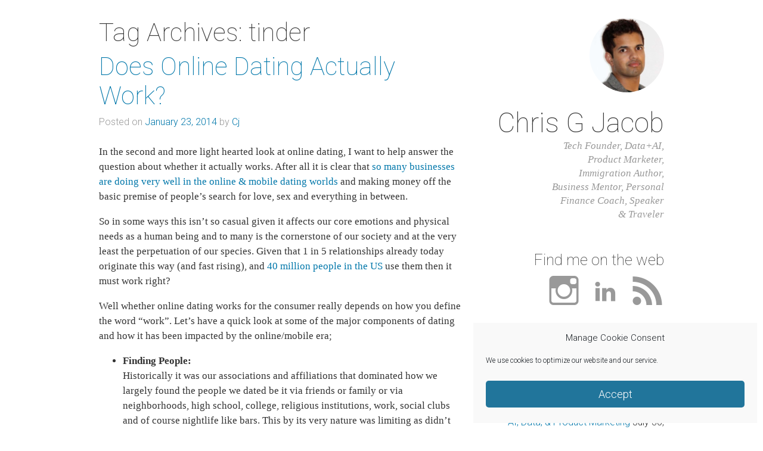

--- FILE ---
content_type: text/html; charset=UTF-8
request_url: https://cjacob.com/tag/tinder/
body_size: 15299
content:
<!DOCTYPE html>
<html dir="ltr" lang="en-US" prefix="og: https://ogp.me/ns#">
<head>
<meta charset="UTF-8" />
<meta name="viewport" content="width=device-width" />
<title>tinder | Chris G Jacob</title>
<link rel="profile" href="http://gmpg.org/xfn/11" />
<link rel="pingback" href="" />
<!--[if lt IE 9]>
<script src="https://cjacob.com/wp-assets/themes/crisp-persona/js/html5.js" type="text/javascript"></script>
<![endif]-->

		<!-- All in One SEO 4.9.3 - aioseo.com -->
	<meta name="robots" content="max-image-preview:large" />
	<meta name="keywords" content="tinder,match,eharmony,okcupid,online dating,mobile dating" />
	<link rel="canonical" href="https://cjacob.com/tag/tinder/" />
	<link rel="next" href="https://cjacob.com/tag/tinder/page/2/" />
	<meta name="generator" content="All in One SEO (AIOSEO) 4.9.3" />
		<script type="application/ld+json" class="aioseo-schema">
			{"@context":"https:\/\/schema.org","@graph":[{"@type":"BreadcrumbList","@id":"https:\/\/cjacob.com\/tag\/tinder\/#breadcrumblist","itemListElement":[{"@type":"ListItem","@id":"https:\/\/cjacob.com#listItem","position":1,"name":"Home","item":"https:\/\/cjacob.com","nextItem":{"@type":"ListItem","@id":"https:\/\/cjacob.com\/tag\/tinder\/#listItem","name":"tinder"}},{"@type":"ListItem","@id":"https:\/\/cjacob.com\/tag\/tinder\/#listItem","position":2,"name":"tinder","previousItem":{"@type":"ListItem","@id":"https:\/\/cjacob.com#listItem","name":"Home"}}]},{"@type":"CollectionPage","@id":"https:\/\/cjacob.com\/tag\/tinder\/#collectionpage","url":"https:\/\/cjacob.com\/tag\/tinder\/","name":"tinder | Chris G Jacob","inLanguage":"en-US","isPartOf":{"@id":"https:\/\/cjacob.com\/#website"},"breadcrumb":{"@id":"https:\/\/cjacob.com\/tag\/tinder\/#breadcrumblist"}},{"@type":"Person","@id":"https:\/\/cjacob.com\/#person","name":"Cj","image":{"@type":"ImageObject","@id":"https:\/\/cjacob.com\/tag\/tinder\/#personImage","url":"https:\/\/secure.gravatar.com\/avatar\/5c641fb26d5787039c0b2779d80d21c563f9c0d16f26016a55082bc09e6ed4b8?s=96&r=r","width":96,"height":96,"caption":"Cj"}},{"@type":"WebSite","@id":"https:\/\/cjacob.com\/#website","url":"https:\/\/cjacob.com\/","name":"Chris G Jacob","description":"Tech Founder, Data+AI, Product Marketer, Immigration Author, Business Mentor, Personal Finance Coach, Speaker & Traveler","inLanguage":"en-US","publisher":{"@id":"https:\/\/cjacob.com\/#person"}}]}
		</script>
		<!-- All in One SEO -->

<link rel='dns-prefetch' href='//www.googletagmanager.com' />
<link rel='dns-prefetch' href='//pagead2.googlesyndication.com' />
<link rel="alternate" type="application/rss+xml" title="Chris G Jacob &raquo; Feed" href="https://cjacob.com/feed/" />
<link rel="alternate" type="application/rss+xml" title="Chris G Jacob &raquo; Comments Feed" href="https://cjacob.com/comments/feed/" />
<link rel="alternate" type="application/rss+xml" title="Chris G Jacob &raquo; tinder Tag Feed" href="https://cjacob.com/tag/tinder/feed/" />
<style id='wp-img-auto-sizes-contain-inline-css' type='text/css'>
img:is([sizes=auto i],[sizes^="auto," i]){contain-intrinsic-size:3000px 1500px}
/*# sourceURL=wp-img-auto-sizes-contain-inline-css */
</style>

<style id='wp-emoji-styles-inline-css' type='text/css'>

	img.wp-smiley, img.emoji {
		display: inline !important;
		border: none !important;
		box-shadow: none !important;
		height: 1em !important;
		width: 1em !important;
		margin: 0 0.07em !important;
		vertical-align: -0.1em !important;
		background: none !important;
		padding: 0 !important;
	}
/*# sourceURL=wp-emoji-styles-inline-css */
</style>
<link rel='stylesheet' id='wp-block-library-css' href='https://cjacob.com/wp-includes/css/dist/block-library/style.min.css?ver=6.9' type='text/css' media='all' />
<style id='global-styles-inline-css' type='text/css'>
:root{--wp--preset--aspect-ratio--square: 1;--wp--preset--aspect-ratio--4-3: 4/3;--wp--preset--aspect-ratio--3-4: 3/4;--wp--preset--aspect-ratio--3-2: 3/2;--wp--preset--aspect-ratio--2-3: 2/3;--wp--preset--aspect-ratio--16-9: 16/9;--wp--preset--aspect-ratio--9-16: 9/16;--wp--preset--color--black: #000000;--wp--preset--color--cyan-bluish-gray: #abb8c3;--wp--preset--color--white: #ffffff;--wp--preset--color--pale-pink: #f78da7;--wp--preset--color--vivid-red: #cf2e2e;--wp--preset--color--luminous-vivid-orange: #ff6900;--wp--preset--color--luminous-vivid-amber: #fcb900;--wp--preset--color--light-green-cyan: #7bdcb5;--wp--preset--color--vivid-green-cyan: #00d084;--wp--preset--color--pale-cyan-blue: #8ed1fc;--wp--preset--color--vivid-cyan-blue: #0693e3;--wp--preset--color--vivid-purple: #9b51e0;--wp--preset--gradient--vivid-cyan-blue-to-vivid-purple: linear-gradient(135deg,rgb(6,147,227) 0%,rgb(155,81,224) 100%);--wp--preset--gradient--light-green-cyan-to-vivid-green-cyan: linear-gradient(135deg,rgb(122,220,180) 0%,rgb(0,208,130) 100%);--wp--preset--gradient--luminous-vivid-amber-to-luminous-vivid-orange: linear-gradient(135deg,rgb(252,185,0) 0%,rgb(255,105,0) 100%);--wp--preset--gradient--luminous-vivid-orange-to-vivid-red: linear-gradient(135deg,rgb(255,105,0) 0%,rgb(207,46,46) 100%);--wp--preset--gradient--very-light-gray-to-cyan-bluish-gray: linear-gradient(135deg,rgb(238,238,238) 0%,rgb(169,184,195) 100%);--wp--preset--gradient--cool-to-warm-spectrum: linear-gradient(135deg,rgb(74,234,220) 0%,rgb(151,120,209) 20%,rgb(207,42,186) 40%,rgb(238,44,130) 60%,rgb(251,105,98) 80%,rgb(254,248,76) 100%);--wp--preset--gradient--blush-light-purple: linear-gradient(135deg,rgb(255,206,236) 0%,rgb(152,150,240) 100%);--wp--preset--gradient--blush-bordeaux: linear-gradient(135deg,rgb(254,205,165) 0%,rgb(254,45,45) 50%,rgb(107,0,62) 100%);--wp--preset--gradient--luminous-dusk: linear-gradient(135deg,rgb(255,203,112) 0%,rgb(199,81,192) 50%,rgb(65,88,208) 100%);--wp--preset--gradient--pale-ocean: linear-gradient(135deg,rgb(255,245,203) 0%,rgb(182,227,212) 50%,rgb(51,167,181) 100%);--wp--preset--gradient--electric-grass: linear-gradient(135deg,rgb(202,248,128) 0%,rgb(113,206,126) 100%);--wp--preset--gradient--midnight: linear-gradient(135deg,rgb(2,3,129) 0%,rgb(40,116,252) 100%);--wp--preset--font-size--small: 13px;--wp--preset--font-size--medium: 20px;--wp--preset--font-size--large: 36px;--wp--preset--font-size--x-large: 42px;--wp--preset--spacing--20: 0.44rem;--wp--preset--spacing--30: 0.67rem;--wp--preset--spacing--40: 1rem;--wp--preset--spacing--50: 1.5rem;--wp--preset--spacing--60: 2.25rem;--wp--preset--spacing--70: 3.38rem;--wp--preset--spacing--80: 5.06rem;--wp--preset--shadow--natural: 6px 6px 9px rgba(0, 0, 0, 0.2);--wp--preset--shadow--deep: 12px 12px 50px rgba(0, 0, 0, 0.4);--wp--preset--shadow--sharp: 6px 6px 0px rgba(0, 0, 0, 0.2);--wp--preset--shadow--outlined: 6px 6px 0px -3px rgb(255, 255, 255), 6px 6px rgb(0, 0, 0);--wp--preset--shadow--crisp: 6px 6px 0px rgb(0, 0, 0);}:where(.is-layout-flex){gap: 0.5em;}:where(.is-layout-grid){gap: 0.5em;}body .is-layout-flex{display: flex;}.is-layout-flex{flex-wrap: wrap;align-items: center;}.is-layout-flex > :is(*, div){margin: 0;}body .is-layout-grid{display: grid;}.is-layout-grid > :is(*, div){margin: 0;}:where(.wp-block-columns.is-layout-flex){gap: 2em;}:where(.wp-block-columns.is-layout-grid){gap: 2em;}:where(.wp-block-post-template.is-layout-flex){gap: 1.25em;}:where(.wp-block-post-template.is-layout-grid){gap: 1.25em;}.has-black-color{color: var(--wp--preset--color--black) !important;}.has-cyan-bluish-gray-color{color: var(--wp--preset--color--cyan-bluish-gray) !important;}.has-white-color{color: var(--wp--preset--color--white) !important;}.has-pale-pink-color{color: var(--wp--preset--color--pale-pink) !important;}.has-vivid-red-color{color: var(--wp--preset--color--vivid-red) !important;}.has-luminous-vivid-orange-color{color: var(--wp--preset--color--luminous-vivid-orange) !important;}.has-luminous-vivid-amber-color{color: var(--wp--preset--color--luminous-vivid-amber) !important;}.has-light-green-cyan-color{color: var(--wp--preset--color--light-green-cyan) !important;}.has-vivid-green-cyan-color{color: var(--wp--preset--color--vivid-green-cyan) !important;}.has-pale-cyan-blue-color{color: var(--wp--preset--color--pale-cyan-blue) !important;}.has-vivid-cyan-blue-color{color: var(--wp--preset--color--vivid-cyan-blue) !important;}.has-vivid-purple-color{color: var(--wp--preset--color--vivid-purple) !important;}.has-black-background-color{background-color: var(--wp--preset--color--black) !important;}.has-cyan-bluish-gray-background-color{background-color: var(--wp--preset--color--cyan-bluish-gray) !important;}.has-white-background-color{background-color: var(--wp--preset--color--white) !important;}.has-pale-pink-background-color{background-color: var(--wp--preset--color--pale-pink) !important;}.has-vivid-red-background-color{background-color: var(--wp--preset--color--vivid-red) !important;}.has-luminous-vivid-orange-background-color{background-color: var(--wp--preset--color--luminous-vivid-orange) !important;}.has-luminous-vivid-amber-background-color{background-color: var(--wp--preset--color--luminous-vivid-amber) !important;}.has-light-green-cyan-background-color{background-color: var(--wp--preset--color--light-green-cyan) !important;}.has-vivid-green-cyan-background-color{background-color: var(--wp--preset--color--vivid-green-cyan) !important;}.has-pale-cyan-blue-background-color{background-color: var(--wp--preset--color--pale-cyan-blue) !important;}.has-vivid-cyan-blue-background-color{background-color: var(--wp--preset--color--vivid-cyan-blue) !important;}.has-vivid-purple-background-color{background-color: var(--wp--preset--color--vivid-purple) !important;}.has-black-border-color{border-color: var(--wp--preset--color--black) !important;}.has-cyan-bluish-gray-border-color{border-color: var(--wp--preset--color--cyan-bluish-gray) !important;}.has-white-border-color{border-color: var(--wp--preset--color--white) !important;}.has-pale-pink-border-color{border-color: var(--wp--preset--color--pale-pink) !important;}.has-vivid-red-border-color{border-color: var(--wp--preset--color--vivid-red) !important;}.has-luminous-vivid-orange-border-color{border-color: var(--wp--preset--color--luminous-vivid-orange) !important;}.has-luminous-vivid-amber-border-color{border-color: var(--wp--preset--color--luminous-vivid-amber) !important;}.has-light-green-cyan-border-color{border-color: var(--wp--preset--color--light-green-cyan) !important;}.has-vivid-green-cyan-border-color{border-color: var(--wp--preset--color--vivid-green-cyan) !important;}.has-pale-cyan-blue-border-color{border-color: var(--wp--preset--color--pale-cyan-blue) !important;}.has-vivid-cyan-blue-border-color{border-color: var(--wp--preset--color--vivid-cyan-blue) !important;}.has-vivid-purple-border-color{border-color: var(--wp--preset--color--vivid-purple) !important;}.has-vivid-cyan-blue-to-vivid-purple-gradient-background{background: var(--wp--preset--gradient--vivid-cyan-blue-to-vivid-purple) !important;}.has-light-green-cyan-to-vivid-green-cyan-gradient-background{background: var(--wp--preset--gradient--light-green-cyan-to-vivid-green-cyan) !important;}.has-luminous-vivid-amber-to-luminous-vivid-orange-gradient-background{background: var(--wp--preset--gradient--luminous-vivid-amber-to-luminous-vivid-orange) !important;}.has-luminous-vivid-orange-to-vivid-red-gradient-background{background: var(--wp--preset--gradient--luminous-vivid-orange-to-vivid-red) !important;}.has-very-light-gray-to-cyan-bluish-gray-gradient-background{background: var(--wp--preset--gradient--very-light-gray-to-cyan-bluish-gray) !important;}.has-cool-to-warm-spectrum-gradient-background{background: var(--wp--preset--gradient--cool-to-warm-spectrum) !important;}.has-blush-light-purple-gradient-background{background: var(--wp--preset--gradient--blush-light-purple) !important;}.has-blush-bordeaux-gradient-background{background: var(--wp--preset--gradient--blush-bordeaux) !important;}.has-luminous-dusk-gradient-background{background: var(--wp--preset--gradient--luminous-dusk) !important;}.has-pale-ocean-gradient-background{background: var(--wp--preset--gradient--pale-ocean) !important;}.has-electric-grass-gradient-background{background: var(--wp--preset--gradient--electric-grass) !important;}.has-midnight-gradient-background{background: var(--wp--preset--gradient--midnight) !important;}.has-small-font-size{font-size: var(--wp--preset--font-size--small) !important;}.has-medium-font-size{font-size: var(--wp--preset--font-size--medium) !important;}.has-large-font-size{font-size: var(--wp--preset--font-size--large) !important;}.has-x-large-font-size{font-size: var(--wp--preset--font-size--x-large) !important;}
/*# sourceURL=global-styles-inline-css */
</style>

<style id='classic-theme-styles-inline-css' type='text/css'>
/*! This file is auto-generated */
.wp-block-button__link{color:#fff;background-color:#32373c;border-radius:9999px;box-shadow:none;text-decoration:none;padding:calc(.667em + 2px) calc(1.333em + 2px);font-size:1.125em}.wp-block-file__button{background:#32373c;color:#fff;text-decoration:none}
/*# sourceURL=/wp-includes/css/classic-themes.min.css */
</style>
<link rel='stylesheet' id='cmplz-general-css' href='https://cjacob.com/wp-assets/addons/complianz-gdpr/assets/css/cookieblocker.min.css?ver=1765983770' type='text/css' media='all' />
<link rel='stylesheet' id='crisp-persona-style-css' href='https://cjacob.com/wp-assets/themes/crisp-persona/style.css?ver=1.0.6' type='text/css' media='all' />

<!-- Google tag (gtag.js) snippet added by Site Kit -->
<!-- Google Analytics snippet added by Site Kit -->
<script type="text/javascript" src="https://www.googletagmanager.com/gtag/js?id=G-YG8HK6JSP6" id="google_gtagjs-js" async></script>
<script type="text/javascript" id="google_gtagjs-js-after">
/* <![CDATA[ */
window.dataLayer = window.dataLayer || [];function gtag(){dataLayer.push(arguments);}
gtag("set","linker",{"domains":["cjacob.com"]});
gtag("js", new Date());
gtag("set", "developer_id.dZTNiMT", true);
gtag("config", "G-YG8HK6JSP6");
//# sourceURL=google_gtagjs-js-after
/* ]]> */
</script>
<link rel="https://api.w.org/" href="https://cjacob.com/wp-json/" /><link rel="alternate" title="JSON" type="application/json" href="https://cjacob.com/wp-json/wp/v2/tags/92" /><link rel="EditURI" type="application/rsd+xml" title="RSD" href="https://cjacob.com/xmlrpc.php?rsd" />
<meta name="generator" content="WordPress 6.9" />
<meta name="generator" content="Site Kit by Google 1.170.0" />			<style>.cmplz-hidden {
					display: none !important;
				}</style><meta name="google-site-verification" content="9wBsV6YU-pGqqVcMJKQBWsSkiEspOYiEBP4nm6WreM0">
<!-- Google AdSense meta tags added by Site Kit -->
<meta name="google-adsense-platform-account" content="ca-host-pub-2644536267352236">
<meta name="google-adsense-platform-domain" content="sitekit.withgoogle.com">
<!-- End Google AdSense meta tags added by Site Kit -->
<script type="text/javascript" src="https://cjacob.com/wp-assets/addons/si-captcha-for-wordpress/captcha/si_captcha.js?ver=1769118494"></script>
<!-- begin SI CAPTCHA Anti-Spam - login/register form style -->
<style type="text/css">
.si_captcha_small { width:175px; height:45px; padding-top:10px; padding-bottom:10px; }
.si_captcha_large { width:250px; height:60px; padding-top:10px; padding-bottom:10px; }
img#si_image_com { border-style:none; margin:0; padding-right:5px; float:left; }
img#si_image_reg { border-style:none; margin:0; padding-right:5px; float:left; }
img#si_image_log { border-style:none; margin:0; padding-right:5px; float:left; }
img#si_image_side_login { border-style:none; margin:0; padding-right:5px; float:left; }
img#si_image_checkout { border-style:none; margin:0; padding-right:5px; float:left; }
img#si_image_jetpack { border-style:none; margin:0; padding-right:5px; float:left; }
img#si_image_bbpress_topic { border-style:none; margin:0; padding-right:5px; float:left; }
.si_captcha_refresh { border-style:none; margin:0; vertical-align:bottom; }
div#si_captcha_input { display:block; padding-top:15px; padding-bottom:5px; }
label#si_captcha_code_label { margin:0; }
input#si_captcha_code_input { width:65px; }
p#si_captcha_code_p { clear: left; padding-top:10px; }
.si-captcha-jetpack-error { color:#DC3232; }
</style>
<!-- end SI CAPTCHA Anti-Spam - login/register form style -->

<!-- Google AdSense snippet added by Site Kit -->
<script type="text/javascript" async="async" src="https://pagead2.googlesyndication.com/pagead/js/adsbygoogle.js?client=ca-pub-5504899764722417&amp;host=ca-host-pub-2644536267352236" crossorigin="anonymous"></script>

<!-- End Google AdSense snippet added by Site Kit -->
<link rel="icon" href="https://cjacob.com/wp-assets/uploads/2013/10/cropped-cjprofile-32x32.jpg" sizes="32x32" />
<link rel="icon" href="https://cjacob.com/wp-assets/uploads/2013/10/cropped-cjprofile-192x192.jpg" sizes="192x192" />
<link rel="apple-touch-icon" href="https://cjacob.com/wp-assets/uploads/2013/10/cropped-cjprofile-180x180.jpg" />
<meta name="msapplication-TileImage" content="https://cjacob.com/wp-assets/uploads/2013/10/cropped-cjprofile-270x270.jpg" />

<!-- Quantcast Tag -->
<script type="text/javascript">
var _qevents = _qevents || [];

(function() {
var elem = document.createElement('script');
elem.src = (document.location.protocol == "https:" ? "https://secure" : "http://edge") + ".quantserve.com/quant.js";
elem.async = true;
elem.type = "text/javascript";
var scpt = document.getElementsByTagName('script')[0];
scpt.parentNode.insertBefore(elem, scpt);
})();

_qevents.push({
qacct:"p-0eaf1pQm6lPZ-"
});
</script>

<noscript>
<div style="display:none;">
<img src="//pixel.quantserve.com/pixel/p-0eaf1pQm6lPZ-.gif" border="0" height="1" width="1" alt="Quantcast"/>
</div>
</noscript>
<!-- End Quantcast tag -->

<meta name="alexaVerifyID" content="WBgmHiwqQGf7Fo6AAwSnh_6Q1zs" />

<script type="text/plain" data-service="google-analytics" data-category="statistics">
  (function(i,s,o,g,r,a,m){i['GoogleAnalyticsObject']=r;i[r]=i[r]||function(){
  (i[r].q=i[r].q||[]).push(arguments)},i[r].l=1*new Date();a=s.createElement(o),
  m=s.getElementsByTagName(o)[0];a.async=1;a.src=g;m.parentNode.insertBefore(a,m)
  })(window,document,'script','//www.google-analytics.com/analytics.js','ga');

  ga('create', 'UA-3377536-6', 'cjacob.com');
  ga('send', 'pageview');


</script>

<link rel="shortcut icon" href="favicon.ico"/>
	
	<script data-ad-client="ca-pub-5504899764722417" async src="https://pagead2.googlesyndication.com/pagead/js/adsbygoogle.js"></script>

</head>

<body data-cmplz=1 class="archive tag tag-tinder tag-92 wp-theme-crisp-persona">
<div class="hfeed site">

	<div class="site-main">

		
	<div class="site-personal" role="complementary">

		<header class="site-header" role="banner">
			<div class="site-avatar"><a href="https://cjacob.com/" title="Chris G Jacob" rel="home"><img class="round" src="//cjacob.com/wp-assets/uploads/2013/10/cropped-cjprofile.jpg" alt="Chris G Jacob"></a></div>
			<div class="site-branding">
				<div class="site-title"><a href="https://cjacob.com/" title="Chris G Jacob" rel="home">Chris G Jacob</a></div>
				<div class="site-description">Tech Founder, Data+AI, Product Marketer, Immigration Author, Business Mentor, Personal Finance Coach, Speaker &amp; Traveler</div>
				<div class="bottom"></div>
			</div>
		</header><!-- .site-header -->

				<aside class="widget social-links">
			<div class="title">Find me on the web</div>
			<ul class="linear group">
								<li><a class="instagram" href="http://www.instagram.com/cgjacob" title="Instagram"></a></li>												<li><a class="linkedin" href="http://www.linkedin.com/in/cgjacob" title="Linked In"></a></li>				<li><a class="rss" href="https://cjacob.com/feed/" title="RSS"></a></li>			</ul>
		</aside>
		
		
		<aside id="recent-posts-3" class="widget widget_recent_entries">
		<div class="title">Recent Posts</div>
		<ul>
											<li>
					<a href="https://cjacob.com/2025/09/create-a-business-that-wows-your-customers/">Create a Business That Wows Your Customers!</a>
											<span class="post-date">September 24, 2025</span>
									</li>
											<li>
					<a href="https://cjacob.com/2025/01/elite-marketing-find-product-market-fit-and-sell-at-scale/">Elite Marketing: Find Product-Market Fit and Sell at Scale</a>
											<span class="post-date">January 16, 2025</span>
									</li>
											<li>
					<a href="https://cjacob.com/2024/07/ai-data-product-marketing/">AI, Data, &amp; Product Marketing</a>
											<span class="post-date">July 30, 2024</span>
									</li>
											<li>
					<a href="https://cjacob.com/2024/06/customer-insights-from-market-research-during-challenging-economic-times/">Customer Insights from Market Research During Challenging Economic Times</a>
											<span class="post-date">June 5, 2024</span>
									</li>
					</ul>

		</aside><aside id="text-3" class="widget widget_text">			<div class="textwidget"><script async src="https://pagead2.googlesyndication.com/pagead/js/adsbygoogle.js"></script>
<!-- cjacob.com -->
<ins class="adsbygoogle"
     style="display:block"
     data-ad-client="ca-pub-5504899764722417"
     data-ad-slot="6616715056"
     data-ad-format="auto"
     data-full-width-responsive="true"></ins>
<script>
     (adsbygoogle = window.adsbygoogle || []).push({});
</script></div>
		</aside>
	</div><!-- .site-personal -->

		<div id="content" class="site-content" role="main">

		
			<header class="page-header">
				<h1 class="page-title">
					Tag Archives: <span>tinder</span>				</h1>
							</header><!-- .page-header -->

						
				
<article id="post-216" class="post-216 post type-post status-publish format-standard hentry category-mentorphilosophy tag-eharmony tag-match tag-mobile-dating tag-okcupid tag-online-dating tag-tinder">

	<header class="entry-header">
		<h1 class="entry-title"><a href="https://cjacob.com/2014/01/does-online-dating-actually-work/" rel="bookmark">Does Online Dating Actually Work?</a></h1>
				<div class="entry-meta">Posted on <a href="https://cjacob.com/2014/01/does-online-dating-actually-work/" title="5:14 pm" rel="bookmark"><time class="entry-date" datetime="2014-01-23T17:14:25-05:00">January 23, 2014</time></a><span class="byline"> by <span class="author vcard"><a class="url fn n" href="https://cjacob.com/author/cjacob/" title="About Cj" rel="author">Cj</a></span></span></div><!-- .entry-meta -->
				<a href="https://cjacob.com/2014/01/does-online-dating-actually-work/" rel="bookmark"></a>
	</header><!-- .entry-header -->

		<div class="entry-content">
		<p>In the second and more light hearted look at online dating, I want to help answer the question about whether it actually works. After all it is clear that <a href="https://cjacob.com/2014/01/the-business-of-online-dating/" target="_blank">so many businesses are doing very well in the online &amp; mobile dating worlds</a> and making money off the basic premise of people&#8217;s search for love, sex and everything in between.</p>
<p>So in some ways this isn&#8217;t so casual given it affects our core emotions and physical needs as a human being and to many is the cornerstone of our society and at the very least the perpetuation of our species. Given that 1 in 5 relationships already today originate this way (and fast rising), and <a href="http://bit.ly/KzXXPI" target="_blank">40 million people in the US</a> use them then it must work right?</p>
<p>Well whether online dating works for the consumer really depends on how you define the word &#8220;work&#8221;. Let&#8217;s have a quick look at some of the major components of dating and how it has been impacted by the online/mobile era;</p>
<ul>
<li><strong>Finding People:</strong><br />
Historically it was our associations and affiliations that dominated how we largely found the people we dated be it via friends or family or via neighborhoods, high school, college, religious institutions, work, social clubs and of course nightlife like bars. This by its very nature was limiting as didn&#8217;t allow us to meet anyone beyond our immediate 1st or 2nd degree connections for the most part who also shared a common characteristic we might desire like a hobby or religion.<br />
Online dating has meant we can search on any characteristic we so desire and filter to an even more granular level if we choose with height, dietary habits and of course looks before we even meet someone. It also allows us to expand beyond our natural geographic boundaries and to people who might be opposite to most of our current associations and various sites often cater to different groups. Finally from the specifications of a person&#8217;s profile, if indeed truth is being told, you can determine whether someone is in it for the long haul, a booty call, something in between or all of the above.</li>
<li><strong>Meeting People:</strong><br />
We meet people at the movies, for dinner/coffee/drinks, we go for a walk, meet at the beach or even plan an activity as the basis of a first or early date. This has not changed much in the online dating era other than maybe the original precaution of meeting someone in a public place initially given there is no personal verification of safety from yourself meeting them first or a trusted person you both know. Often a first date in both the pre and post digital era may have been preceded by a longer phone call. Additionally in the online era a lot of research may go on online prior to or during initial meetings on Social Networks or identity search sites.<br />
One of the two things that may have been impacted by the online era and particularly the mobile era is the speed at which the first date might happen. Via apps like Tinder, the point at the first contact via phone to the time of a meeting at a local Starbucks might be a matter of 30 mins. This actually might be a change within the internet era with mobile era with younger people differing from the match.com and more traditional online dating era. The other is the likelihood that the first encounters end up in the bedroom, although that could be as much about societal changes as it is with online dating itself.</li>
<li><strong>Relationships:<br />
</strong>Regardless of how someone met, the mechanics of dating have largely remained the same other that timeline era changes. Online however means the broadcasting of ones relationship through Social Media reaches a wider audience and more becomes known in general about a given couple&#8217;s lives. Additionally validating one&#8217;s relationship on social media has become a marker point for many couples in their relationship evolution and often a new source of angst as the idea of the &#8220;exclusive&#8221; conversation was in the past. Additionally the speed and action of disabling all of one&#8217;s online dating profiles following a new relationship beginning is seen as another new major sign of commitment.<br />
For successful relationships be it ending in marriage/partnership or a long term relationship (great than 1 year), I doubt there has been any definitive study done on online dating vs. all other methods. However given 2% (men) and 9% (women) say they found relationships at bars, I would think online dating provides a far more efficient approach to get to a long term desired result. Although one study says it takes women up to 14 dates to fully assess a male partner versus only 3 for a male. There is of course also the gay dating world and increasingly marriage so it is probably to early to tell if results differ from any other 2 person couple.<br />
However while online dating and the internet era might be facilitating a more efficient way to get to end results, it also might hasten (and sometimes unnecessarily) the end of relationships. Any &#8220;successful&#8221; relationship probably has harder times but with relationships more public and broadcast online more than ever, more opinions on said relationships coming from a wider array of sources, photos and videos flying all over the world at speed of light via mobile phones and minor and major transgressions harder to hide, a rocky period might be more likely to end in failure than in the past. Some might say this is a good thing but doubt, ego, mistakes are probably hallmarks of any relationship and online dating has created new rules that is hard for us all to live up too. An online break up can have major ramifications on other areas of your life as well.</li>
</ul>
<p>Now we have looked at the impact, back to answer the original question as to whether it actually works. I am going to use myself as the example for this exercise and OKCupid as the determinant of success. Of course this meets no standard of being statistically significant but after watching the TED talk video below of the OKCupid algorithm of suggested matching two people, I thought it sounded interesting enough to experiment with.</p>
<p><iframe src="//www.youtube.com/embed/m9PiPlRuy6E" height="315" width="560" allowfullscreen="" frameborder="0"></iframe></p>
<p>OKCupid was founded by 2 math major from Harvard so certainly they did not try to be frivolous when coming up with an appropriate matching algorithm for sorting through potential mates. We are going to be the priming data to see if this algorithm really works and gives a correct ROI result!</p>
<p>Essentially the OKCupid dating site recommends strongly you answer as many multiple choice questions as possible and then rate how important (also multiple choice) that question is to you in terms of a mate. So for example a question could be;</p>
<ul>
<li>How Messy Are You? (Slob, Very, Somewhat, Tidy, Neat Freak) and then How Important is it to You? (Yes, No)</li>
</ul>
<p>From these 2 elements of a question they attached exponential weights to the scores and multiply and compare with similar answers from others to come up with a percentage compatibility score.</p>
<p>Now I am in what I described as a &#8220;successful&#8221; relationship which is longer than 1 year and actually much further in advance of that. However I was curios that if we setup OKCupid profiles now and answered about 100 questions whether we would score highly in terms of our own matching.</p>
<p><strong>AND THE ANSWER IS &#8230;.</strong></p>
<p><span style="color: #ff0000;">Online dating (at least OKCupid style) works</span>&#8230;well kind of with a few caveats. We scored a match of 91% which actually surprised me given we are very different people but possibly what we both value strongly is matching and what we differ on is not as important to us in general.</p>
<p>However we both also match with a few people higher than us in the (92-96%) range so we looked at least in a profile view at these &#8220;better&#8221; matches for ourselves. Of course we aren&#8217;t properly comparing and judging these people because we are not meeting them let alone over a period of time, but for the most part there were immediate deal breakers for both of us. For example with me it was things like being Vegan (I eat everything and want to share) and Want Pets (no animals unless on African safari) amongst others.</p>
<p>So maybe the better answer OKCupid does a reasonable job if you answer enough questions and the hidden gem is in there somewhere near the 90%+ range but may not be the top ones. Or maybe this ad hoc sample of 1 is terrible, we were just lucky and/or over time our commonalities and things we find important have become more in sync. Some might also say OKCupid and others have a vested interest in getting some people in relationships but keeping a lot of others single so they have a business so may screw around with matching.</p>
<p>I am an optimistic person though <strong>so I would say definitively that Online Dating Works. </strong>However if you want further proof from a data perspective, <a href="http://wrd.cm/1c1q7hm" target="_blank">read the story of this PhD student who supercharged the OKCupid matching algorithm</a> in his quest for a match. He is now engaged!<strong> </strong> &#8230; So go create your profiles now and get to meeting people!! 🙂</p>
	</div><!-- .entry-content -->
	
	<footer class="entry-meta">
								<span class="cat-links">
				Posted in <a href="https://cjacob.com/category/mentorphilosophy/" rel="category tag">Mentoring &amp; Philosophy</a>			</span>
			
						<span class="sep"> | </span>			<span class="tags-links">
				Tagged <a href="https://cjacob.com/tag/eharmony/" rel="tag">eharmony</a>, <a href="https://cjacob.com/tag/match/" rel="tag">match</a>, <a href="https://cjacob.com/tag/mobile-dating/" rel="tag">mobile dating</a>, <a href="https://cjacob.com/tag/okcupid/" rel="tag">okcupid</a>, <a href="https://cjacob.com/tag/online-dating/" rel="tag">online dating</a>, <a href="https://cjacob.com/tag/tinder/" rel="tag">tinder</a>			</span>
					
				<span class="sep"> | </span>		<span class="comments-link"><a href="https://cjacob.com/2014/01/does-online-dating-actually-work/#respond">Leave a comment</a></span>
		
			</footer><!-- .entry-meta -->

</article><!-- #post-## -->

			
				<nav role="navigation" id="nav-below" class="navigation-paging group">
		<h2 class="screen-reader-text">Read more</h2>

	
				<div class="nav-previous"><a href="https://cjacob.com/tag/tinder/page/2/" class="pure-button"><span class="meta-nav">&larr;</span> Older posts</a></div>
		
		
	
	</nav><!-- #nav-below -->
	
		
		</div><!-- .site-content -->

	</div><!-- .site-main -->

	
	<footer class="site-footer group" role="contentinfo">
		<div class="footer-content">
			
			<div class="footer-links group">
				<div class="col popular-posts">
					<h3>Top Posts</h3>
					<ul>
										<li class="post">
						<div class="post-title"><a href="https://cjacob.com/2013/11/the-new-crowd-focussed-economy/">The New Crowd Focussed Economy</a></div>
						<p class="post-content">In the mid 90s at the birth of the modern consumer focussed Internet we saw a multitude of major...</p>
					</li>
										<li class="post">
						<div class="post-title"><a href="https://cjacob.com/2011/06/google-display-network-reserve-friend-or-foe/">Google Display Network Reserve &#8211; Friend or Foe?</a></div>
						<p class="post-content">On April 14 when Google announced their Q1 Earnings, amongst all the revenue growth, management...</p>
					</li>
										</ul>
				</div>
				<div class="col category-links">
					<h3>Sections</h3>
					<ul>
						<li class="cat-item cat-item-34"><a href="https://cjacob.com/category/techproductmarketing/">Product Marketing &amp; Technology</a> (20)
</li>
	<li class="cat-item cat-item-47"><a href="https://cjacob.com/category/tech-entrepreneurship/">Entrepreneurship &amp; Business</a> (19)
</li>
	<li class="cat-item cat-item-176"><a href="https://cjacob.com/category/baby-in-data/">Baby in Data</a> (13)
</li>
	<li class="cat-item cat-item-35"><a href="https://cjacob.com/category/mobile-tech/">Mobile</a> (5)
</li>
	<li class="cat-item cat-item-42"><a href="https://cjacob.com/category/mentorphilosophy/">Mentoring &amp; Philosophy</a> (5)
</li>
	<li class="cat-item cat-item-64"><a href="https://cjacob.com/category/politics/">Politics</a> (3)
</li>
					</ul>
				</div>
				<div class="col page-links">

					<h3>Links</h3>
					<ul id="menu-sections" class="menu"><li id="menu-item-33" class="menu-item menu-item-type-post_type menu-item-object-page menu-item-33"><a href="https://cjacob.com/about/">My Bio</a></li>
<li id="menu-item-77" class="menu-item menu-item-type-post_type menu-item-object-page menu-item-77"><a href="https://cjacob.com/general-thoughts/">Events</a></li>
<li id="menu-item-155" class="menu-item menu-item-type-post_type menu-item-object-page menu-item-155"><a href="https://cjacob.com/historical-thoughts/">Historical Thoughts</a></li>
<li id="menu-item-737" class="menu-item menu-item-type-post_type menu-item-object-post menu-item-737"><a href="https://cjacob.com/2023/03/a-baby-feeding-journey-over-14-months-a-12-part-series/">Baby in Data</a></li>
<li id="menu-item-73" class="menu-item menu-item-type-custom menu-item-object-custom menu-item-73"><a href="http://visacoach.org" title="external link">The Visa Coach</a></li>
<li id="menu-item-79" class="menu-item menu-item-type-custom menu-item-object-custom menu-item-79"><a href="http://amzn.to/17yl9om" title="external link">My Book</a></li>
<li id="menu-item-485" class="menu-item menu-item-type-post_type menu-item-object-page menu-item-485"><a href="https://cjacob.com/cookie-policy-us/">Cookie Policy (US)</a></li>
</ul>				</div>
			</div>

			<div class="site-info">
				<p>I'm using the <a href="http://justinklemm.com/crisp-persona/">Crisp Persona</a> WordPress theme.</p>
			</div>
		</div><!-- .footer-content -->
	</footer><!-- .site-footer -->

</div><!-- .site -->

<script type="speculationrules">
{"prefetch":[{"source":"document","where":{"and":[{"href_matches":"/*"},{"not":{"href_matches":["/wp-*.php","/wp-admin/*","/wp-assets/uploads/*","/wp-assets/*","/wp-assets/addons/*","/wp-assets/themes/crisp-persona/*","/*\\?(.+)"]}},{"not":{"selector_matches":"a[rel~=\"nofollow\"]"}},{"not":{"selector_matches":".no-prefetch, .no-prefetch a"}}]},"eagerness":"conservative"}]}
</script>

<!-- Consent Management powered by Complianz | GDPR/CCPA Cookie Consent https://wordpress.org/plugins/complianz-gdpr -->
<div id="cmplz-cookiebanner-container"><div class="cmplz-cookiebanner cmplz-hidden banner-1 bottom-right-minimal optout cmplz-bottom-right cmplz-categories-type-view-preferences" aria-modal="true" data-nosnippet="true" role="dialog" aria-live="polite" aria-labelledby="cmplz-header-1-optout" aria-describedby="cmplz-message-1-optout">
	<div class="cmplz-header">
		<div class="cmplz-logo"></div>
		<div class="cmplz-title" id="cmplz-header-1-optout">Manage Cookie Consent</div>
		<div class="cmplz-close" tabindex="0" role="button" aria-label="Close dialog">
			<svg aria-hidden="true" focusable="false" data-prefix="fas" data-icon="times" class="svg-inline--fa fa-times fa-w-11" role="img" xmlns="http://www.w3.org/2000/svg" viewBox="0 0 352 512"><path fill="currentColor" d="M242.72 256l100.07-100.07c12.28-12.28 12.28-32.19 0-44.48l-22.24-22.24c-12.28-12.28-32.19-12.28-44.48 0L176 189.28 75.93 89.21c-12.28-12.28-32.19-12.28-44.48 0L9.21 111.45c-12.28 12.28-12.28 32.19 0 44.48L109.28 256 9.21 356.07c-12.28 12.28-12.28 32.19 0 44.48l22.24 22.24c12.28 12.28 32.2 12.28 44.48 0L176 322.72l100.07 100.07c12.28 12.28 32.2 12.28 44.48 0l22.24-22.24c12.28-12.28 12.28-32.19 0-44.48L242.72 256z"></path></svg>
		</div>
	</div>

	<div class="cmplz-divider cmplz-divider-header"></div>
	<div class="cmplz-body">
		<div class="cmplz-message" id="cmplz-message-1-optout">We use cookies to optimize our website and our service.</div>
		<!-- categories start -->
		<div class="cmplz-categories">
			<details class="cmplz-category cmplz-functional" >
				<summary>
						<span class="cmplz-category-header">
							<span class="cmplz-category-title">Functional</span>
							<span class='cmplz-always-active'>
								<span class="cmplz-banner-checkbox">
									<input type="checkbox"
										   id="cmplz-functional-optout"
										   data-category="cmplz_functional"
										   class="cmplz-consent-checkbox cmplz-functional"
										   size="40"
										   value="1"/>
									<label class="cmplz-label" for="cmplz-functional-optout"><span class="screen-reader-text">Functional</span></label>
								</span>
								Always active							</span>
							<span class="cmplz-icon cmplz-open">
								<svg xmlns="http://www.w3.org/2000/svg" viewBox="0 0 448 512"  height="18" ><path d="M224 416c-8.188 0-16.38-3.125-22.62-9.375l-192-192c-12.5-12.5-12.5-32.75 0-45.25s32.75-12.5 45.25 0L224 338.8l169.4-169.4c12.5-12.5 32.75-12.5 45.25 0s12.5 32.75 0 45.25l-192 192C240.4 412.9 232.2 416 224 416z"/></svg>
							</span>
						</span>
				</summary>
				<div class="cmplz-description">
					<span class="cmplz-description-functional">The technical storage or access is strictly necessary for the legitimate purpose of enabling the use of a specific service explicitly requested by the subscriber or user, or for the sole purpose of carrying out the transmission of a communication over an electronic communications network.</span>
				</div>
			</details>

			<details class="cmplz-category cmplz-preferences" >
				<summary>
						<span class="cmplz-category-header">
							<span class="cmplz-category-title">Preferences</span>
							<span class="cmplz-banner-checkbox">
								<input type="checkbox"
									   id="cmplz-preferences-optout"
									   data-category="cmplz_preferences"
									   class="cmplz-consent-checkbox cmplz-preferences"
									   size="40"
									   value="1"/>
								<label class="cmplz-label" for="cmplz-preferences-optout"><span class="screen-reader-text">Preferences</span></label>
							</span>
							<span class="cmplz-icon cmplz-open">
								<svg xmlns="http://www.w3.org/2000/svg" viewBox="0 0 448 512"  height="18" ><path d="M224 416c-8.188 0-16.38-3.125-22.62-9.375l-192-192c-12.5-12.5-12.5-32.75 0-45.25s32.75-12.5 45.25 0L224 338.8l169.4-169.4c12.5-12.5 32.75-12.5 45.25 0s12.5 32.75 0 45.25l-192 192C240.4 412.9 232.2 416 224 416z"/></svg>
							</span>
						</span>
				</summary>
				<div class="cmplz-description">
					<span class="cmplz-description-preferences">The technical storage or access is necessary for the legitimate purpose of storing preferences that are not requested by the subscriber or user.</span>
				</div>
			</details>

			<details class="cmplz-category cmplz-statistics" >
				<summary>
						<span class="cmplz-category-header">
							<span class="cmplz-category-title">Statistics</span>
							<span class="cmplz-banner-checkbox">
								<input type="checkbox"
									   id="cmplz-statistics-optout"
									   data-category="cmplz_statistics"
									   class="cmplz-consent-checkbox cmplz-statistics"
									   size="40"
									   value="1"/>
								<label class="cmplz-label" for="cmplz-statistics-optout"><span class="screen-reader-text">Statistics</span></label>
							</span>
							<span class="cmplz-icon cmplz-open">
								<svg xmlns="http://www.w3.org/2000/svg" viewBox="0 0 448 512"  height="18" ><path d="M224 416c-8.188 0-16.38-3.125-22.62-9.375l-192-192c-12.5-12.5-12.5-32.75 0-45.25s32.75-12.5 45.25 0L224 338.8l169.4-169.4c12.5-12.5 32.75-12.5 45.25 0s12.5 32.75 0 45.25l-192 192C240.4 412.9 232.2 416 224 416z"/></svg>
							</span>
						</span>
				</summary>
				<div class="cmplz-description">
					<span class="cmplz-description-statistics">The technical storage or access that is used exclusively for statistical purposes.</span>
					<span class="cmplz-description-statistics-anonymous">The technical storage or access that is used exclusively for anonymous statistical purposes. Without a subpoena, voluntary compliance on the part of your Internet Service Provider, or additional records from a third party, information stored or retrieved for this purpose alone cannot usually be used to identify you.</span>
				</div>
			</details>
			<details class="cmplz-category cmplz-marketing" >
				<summary>
						<span class="cmplz-category-header">
							<span class="cmplz-category-title">Marketing</span>
							<span class="cmplz-banner-checkbox">
								<input type="checkbox"
									   id="cmplz-marketing-optout"
									   data-category="cmplz_marketing"
									   class="cmplz-consent-checkbox cmplz-marketing"
									   size="40"
									   value="1"/>
								<label class="cmplz-label" for="cmplz-marketing-optout"><span class="screen-reader-text">Marketing</span></label>
							</span>
							<span class="cmplz-icon cmplz-open">
								<svg xmlns="http://www.w3.org/2000/svg" viewBox="0 0 448 512"  height="18" ><path d="M224 416c-8.188 0-16.38-3.125-22.62-9.375l-192-192c-12.5-12.5-12.5-32.75 0-45.25s32.75-12.5 45.25 0L224 338.8l169.4-169.4c12.5-12.5 32.75-12.5 45.25 0s12.5 32.75 0 45.25l-192 192C240.4 412.9 232.2 416 224 416z"/></svg>
							</span>
						</span>
				</summary>
				<div class="cmplz-description">
					<span class="cmplz-description-marketing">The technical storage or access is required to create user profiles to send advertising, or to track the user on a website or across several websites for similar marketing purposes.</span>
				</div>
			</details>
		</div><!-- categories end -->
			</div>

	<div class="cmplz-links cmplz-information">
		<ul>
			<li><a class="cmplz-link cmplz-manage-options cookie-statement" href="#" data-relative_url="#cmplz-manage-consent-container">Manage options</a></li>
			<li><a class="cmplz-link cmplz-manage-third-parties cookie-statement" href="#" data-relative_url="#cmplz-cookies-overview">Manage services</a></li>
			<li><a class="cmplz-link cmplz-manage-vendors tcf cookie-statement" href="#" data-relative_url="#cmplz-tcf-wrapper">Manage {vendor_count} vendors</a></li>
			<li><a class="cmplz-link cmplz-external cmplz-read-more-purposes tcf" target="_blank" rel="noopener noreferrer nofollow" href="https://cookiedatabase.org/tcf/purposes/" aria-label="Read more about TCF purposes on Cookie Database">Read more about these purposes</a></li>
		</ul>
			</div>

	<div class="cmplz-divider cmplz-footer"></div>

	<div class="cmplz-buttons">
		<button class="cmplz-btn cmplz-accept">Accept</button>
		<button class="cmplz-btn cmplz-deny">Deny</button>
		<button class="cmplz-btn cmplz-view-preferences">Preferences</button>
		<button class="cmplz-btn cmplz-save-preferences">Save preferences</button>
		<a class="cmplz-btn cmplz-manage-options tcf cookie-statement" href="#" data-relative_url="#cmplz-manage-consent-container">Preferences</a>
			</div>

	
	<div class="cmplz-documents cmplz-links">
		<ul>
			<li><a class="cmplz-link cookie-statement" href="#" data-relative_url="">{title}</a></li>
			<li><a class="cmplz-link privacy-statement" href="#" data-relative_url="">{title}</a></li>
			<li><a class="cmplz-link impressum" href="#" data-relative_url="">{title}</a></li>
		</ul>
			</div>
</div>
</div>
					<div id="cmplz-manage-consent" data-nosnippet="true"><button class="cmplz-btn cmplz-hidden cmplz-manage-consent manage-consent-1">Manage consent</button>

</div><script type="text/javascript" src="https://cjacob.com/wp-assets/themes/crisp-persona/js/skip-link-focus-fix.js?ver=20130601" id="crisp-persona-skip-link-focus-fix-js"></script>
<script type="text/javascript" id="cmplz-cookiebanner-js-extra">
/* <![CDATA[ */
var complianz = {"prefix":"cmplz_","user_banner_id":"1","set_cookies":[],"block_ajax_content":"","banner_version":"14","version":"7.4.4.2","store_consent":"","do_not_track_enabled":"","consenttype":"optout","region":"us","geoip":"","dismiss_timeout":"","disable_cookiebanner":"","soft_cookiewall":"","dismiss_on_scroll":"","cookie_expiry":"365","url":"https://cjacob.com/wp-json/complianz/v1/","locale":"lang=en&locale=en_US","set_cookies_on_root":"","cookie_domain":"","current_policy_id":"12","cookie_path":"/","categories":{"statistics":"statistics","marketing":"marketing"},"tcf_active":"","placeholdertext":"Click to accept {category} cookies and enable this content","css_file":"//cjacob.com/wp-assets/uploads/complianz/css/banner-{banner_id}-{type}.css?v=14","page_links":{"us":{"cookie-statement":{"title":"Cookie Policy ","url":"https://cjacob.com/cookie-policy-us/"}}},"tm_categories":"","forceEnableStats":"","preview":"","clean_cookies":"","aria_label":"Click to accept {category} cookies and enable this content"};
//# sourceURL=cmplz-cookiebanner-js-extra
/* ]]> */
</script>
<script defer type="text/javascript" src="https://cjacob.com/wp-assets/addons/complianz-gdpr/cookiebanner/js/complianz.min.js?ver=1765983770" id="cmplz-cookiebanner-js"></script>
<script type="text/javascript" id="cmplz-cookiebanner-js-after">
/* <![CDATA[ */
	let cmplzBlockedContent = document.querySelector('.cmplz-blocked-content-notice');
	if ( cmplzBlockedContent) {
	        cmplzBlockedContent.addEventListener('click', function(event) {
            event.stopPropagation();
        });
	}
    
//# sourceURL=cmplz-cookiebanner-js-after
/* ]]> */
</script>
<script id="wp-emoji-settings" type="application/json">
{"baseUrl":"https://s.w.org/images/core/emoji/17.0.2/72x72/","ext":".png","svgUrl":"https://s.w.org/images/core/emoji/17.0.2/svg/","svgExt":".svg","source":{"concatemoji":"https://cjacob.com/wp-includes/js/wp-emoji-release.min.js?ver=6.9"}}
</script>
<script type="module">
/* <![CDATA[ */
/*! This file is auto-generated */
const a=JSON.parse(document.getElementById("wp-emoji-settings").textContent),o=(window._wpemojiSettings=a,"wpEmojiSettingsSupports"),s=["flag","emoji"];function i(e){try{var t={supportTests:e,timestamp:(new Date).valueOf()};sessionStorage.setItem(o,JSON.stringify(t))}catch(e){}}function c(e,t,n){e.clearRect(0,0,e.canvas.width,e.canvas.height),e.fillText(t,0,0);t=new Uint32Array(e.getImageData(0,0,e.canvas.width,e.canvas.height).data);e.clearRect(0,0,e.canvas.width,e.canvas.height),e.fillText(n,0,0);const a=new Uint32Array(e.getImageData(0,0,e.canvas.width,e.canvas.height).data);return t.every((e,t)=>e===a[t])}function p(e,t){e.clearRect(0,0,e.canvas.width,e.canvas.height),e.fillText(t,0,0);var n=e.getImageData(16,16,1,1);for(let e=0;e<n.data.length;e++)if(0!==n.data[e])return!1;return!0}function u(e,t,n,a){switch(t){case"flag":return n(e,"\ud83c\udff3\ufe0f\u200d\u26a7\ufe0f","\ud83c\udff3\ufe0f\u200b\u26a7\ufe0f")?!1:!n(e,"\ud83c\udde8\ud83c\uddf6","\ud83c\udde8\u200b\ud83c\uddf6")&&!n(e,"\ud83c\udff4\udb40\udc67\udb40\udc62\udb40\udc65\udb40\udc6e\udb40\udc67\udb40\udc7f","\ud83c\udff4\u200b\udb40\udc67\u200b\udb40\udc62\u200b\udb40\udc65\u200b\udb40\udc6e\u200b\udb40\udc67\u200b\udb40\udc7f");case"emoji":return!a(e,"\ud83e\u1fac8")}return!1}function f(e,t,n,a){let r;const o=(r="undefined"!=typeof WorkerGlobalScope&&self instanceof WorkerGlobalScope?new OffscreenCanvas(300,150):document.createElement("canvas")).getContext("2d",{willReadFrequently:!0}),s=(o.textBaseline="top",o.font="600 32px Arial",{});return e.forEach(e=>{s[e]=t(o,e,n,a)}),s}function r(e){var t=document.createElement("script");t.src=e,t.defer=!0,document.head.appendChild(t)}a.supports={everything:!0,everythingExceptFlag:!0},new Promise(t=>{let n=function(){try{var e=JSON.parse(sessionStorage.getItem(o));if("object"==typeof e&&"number"==typeof e.timestamp&&(new Date).valueOf()<e.timestamp+604800&&"object"==typeof e.supportTests)return e.supportTests}catch(e){}return null}();if(!n){if("undefined"!=typeof Worker&&"undefined"!=typeof OffscreenCanvas&&"undefined"!=typeof URL&&URL.createObjectURL&&"undefined"!=typeof Blob)try{var e="postMessage("+f.toString()+"("+[JSON.stringify(s),u.toString(),c.toString(),p.toString()].join(",")+"));",a=new Blob([e],{type:"text/javascript"});const r=new Worker(URL.createObjectURL(a),{name:"wpTestEmojiSupports"});return void(r.onmessage=e=>{i(n=e.data),r.terminate(),t(n)})}catch(e){}i(n=f(s,u,c,p))}t(n)}).then(e=>{for(const n in e)a.supports[n]=e[n],a.supports.everything=a.supports.everything&&a.supports[n],"flag"!==n&&(a.supports.everythingExceptFlag=a.supports.everythingExceptFlag&&a.supports[n]);var t;a.supports.everythingExceptFlag=a.supports.everythingExceptFlag&&!a.supports.flag,a.supports.everything||((t=a.source||{}).concatemoji?r(t.concatemoji):t.wpemoji&&t.twemoji&&(r(t.twemoji),r(t.wpemoji)))});
//# sourceURL=https://cjacob.com/wp-includes/js/wp-emoji-loader.min.js
/* ]]> */
</script>

</body>
</html>

<!-- Page cached by LiteSpeed Cache 7.7 on 2026-01-22 16:48:14 -->

--- FILE ---
content_type: text/html; charset=utf-8
request_url: https://www.google.com/recaptcha/api2/aframe
body_size: 267
content:
<!DOCTYPE HTML><html><head><meta http-equiv="content-type" content="text/html; charset=UTF-8"></head><body><script nonce="2dor3eCJiMgRbwMyzNv81Q">/** Anti-fraud and anti-abuse applications only. See google.com/recaptcha */ try{var clients={'sodar':'https://pagead2.googlesyndication.com/pagead/sodar?'};window.addEventListener("message",function(a){try{if(a.source===window.parent){var b=JSON.parse(a.data);var c=clients[b['id']];if(c){var d=document.createElement('img');d.src=c+b['params']+'&rc='+(localStorage.getItem("rc::a")?sessionStorage.getItem("rc::b"):"");window.document.body.appendChild(d);sessionStorage.setItem("rc::e",parseInt(sessionStorage.getItem("rc::e")||0)+1);localStorage.setItem("rc::h",'1769238487806');}}}catch(b){}});window.parent.postMessage("_grecaptcha_ready", "*");}catch(b){}</script></body></html>

--- FILE ---
content_type: text/css
request_url: https://cjacob.com/wp-assets/themes/crisp-persona/style.css?ver=1.0.6
body_size: 21311
content:
@import url(http://fonts.googleapis.com/css?family=Roboto:100,300);
/*
Theme Name: Crisp Persona
Theme URI: http://justinklemm.com/crisp-persona/
Author: Justin Klemm
Author URI: http://justinklemm.com
Description: A sleek, responsive WordPress theme for your personal blog.
Version: 1.0.6
License: GNU General Public License
License URI: license.txt
Tags: white, light, flexible-width, featured-images, theme-options, threaded-comments

This theme, like WordPress, is licensed under the GPL.
Use it to make something cool, have fun, and share what you've learned with others.

This theme was initially built with Underscores http://underscores.me/, (C) 2012-2013 Automattic, Inc.
Theme options implemented with help from http://themeshaper.com/2010/06/03/sample-theme-options/
*/
/*! normalize.css v2.1.3 | MIT License | git.io/normalize */
/* ==========================================================================
   HTML5 display definitions
   ========================================================================== */
/**
 * Correct `block` display not defined in IE 8/9.
 */
article,
aside,
details,
figcaption,
figure,
footer,
header,
hgroup,
main,
nav,
section,
summary {
  display: block; }

/**
 * Correct `inline-block` display not defined in IE 8/9.
 */
audio,
canvas,
video {
  display: inline-block; }

/**
 * Prevent modern browsers from displaying `audio` without controls.
 * Remove excess height in iOS 5 devices.
 */
audio:not([controls]) {
  display: none;
  height: 0; }

/**
 * Address `[hidden]` styling not present in IE 8/9.
 * Hide the `template` element in IE, Safari, and Firefox < 22.
 */
[hidden],
template {
  display: none; }

/* ==========================================================================
   Base
   ========================================================================== */
/**
 * 1. Set default font family to sans-serif.
 * 2. Prevent iOS text size adjust after orientation change, without disabling
 *    user zoom.
 */
html {
  font-family: sans-serif;
  /* 1 */
  -ms-text-size-adjust: 100%;
  /* 2 */
  -webkit-text-size-adjust: 100%;
  /* 2 */ }

/**
 * Remove default margin.
 */
body {
  margin: 0; }

/* ==========================================================================
   Links
   ========================================================================== */
/**
 * Remove the gray background color from active links in IE 10.
 */
a {
  background: transparent; }

/**
 * Address `outline` inconsistency between Chrome and other browsers.
 */
a:focus {
  outline: thin dotted; }

/**
 * Improve readability when focused and also mouse hovered in all browsers.
 */
a:active,
a:hover {
  outline: 0; }

/* ==========================================================================
   Typography
   ========================================================================== */
/**
 * Address variable `h1` font-size and margin within `section` and `article`
 * contexts in Firefox 4+, Safari 5, and Chrome.
 */
h1 {
  font-size: 2em;
  margin: 0.67em 0; }

/**
 * Address styling not present in IE 8/9, Safari 5, and Chrome.
 */
abbr[title] {
  border-bottom: 1px dotted; }

/**
 * Address style set to `bolder` in Firefox 4+, Safari 5, and Chrome.
 */
b,
strong {
  font-weight: bold; }

/**
 * Address styling not present in Safari 5 and Chrome.
 */
dfn {
  font-style: italic; }

/**
 * Address differences between Firefox and other browsers.
 */
hr {
  -moz-box-sizing: content-box;
  box-sizing: content-box;
  height: 0; }

/**
 * Address styling not present in IE 8/9.
 */
mark {
  background: #ff0;
  color: #000; }

/**
 * Correct font family set oddly in Safari 5 and Chrome.
 */
code,
kbd,
pre,
samp {
  font-family: monospace, serif;
  font-size: 1em; }

/**
 * Improve readability of pre-formatted text in all browsers.
 */
pre {
  white-space: pre-wrap; }

/**
 * Set consistent quote types.
 */
q {
  quotes: "\201C" "\201D" "\2018" "\2019"; }

/**
 * Address inconsistent and variable font size in all browsers.
 */
small {
  font-size: 80%; }

/**
 * Prevent `sub` and `sup` affecting `line-height` in all browsers.
 */
sub,
sup {
  font-size: 75%;
  line-height: 0;
  position: relative;
  vertical-align: baseline; }

sup {
  top: -0.5em; }

sub {
  bottom: -0.25em; }

/* ==========================================================================
   Embedded content
   ========================================================================== */
/**
 * Remove border when inside `a` element in IE 8/9.
 */
img {
  border: 0; }

/**
 * Correct overflow displayed oddly in IE 9.
 */
svg:not(:root) {
  overflow: hidden; }

/* ==========================================================================
   Figures
   ========================================================================== */
/**
 * Address margin not present in IE 8/9 and Safari 5.
 */
figure {
  margin: 0; }

/* ==========================================================================
   Forms
   ========================================================================== */
/**
 * Define consistent border, margin, and padding.
 */
fieldset {
  border: 1px solid #c0c0c0;
  margin: 0 2px;
  padding: 0.35em 0.625em 0.75em; }

/**
 * 1. Correct `color` not being inherited in IE 8/9.
 * 2. Remove padding so people aren't caught out if they zero out fieldsets.
 */
legend {
  border: 0;
  /* 1 */
  padding: 0;
  /* 2 */ }

/**
 * 1. Correct font family not being inherited in all browsers.
 * 2. Correct font size not being inherited in all browsers.
 * 3. Address margins set differently in Firefox 4+, Safari 5, and Chrome.
 */
button,
input,
select,
textarea {
  font-family: inherit;
  /* 1 */
  font-size: 100%;
  /* 2 */
  margin: 0;
  /* 3 */ }

/**
 * Address Firefox 4+ setting `line-height` on `input` using `!important` in
 * the UA stylesheet.
 */
button,
input {
  line-height: normal; }

/**
 * Address inconsistent `text-transform` inheritance for `button` and `select`.
 * All other form control elements do not inherit `text-transform` values.
 * Correct `button` style inheritance in Chrome, Safari 5+, and IE 8+.
 * Correct `select` style inheritance in Firefox 4+ and Opera.
 */
button,
select {
  text-transform: none; }

/**
 * 1. Avoid the WebKit bug in Android 4.0.* where (2) destroys native `audio`
 *    and `video` controls.
 * 2. Correct inability to style clickable `input` types in iOS.
 * 3. Improve usability and consistency of cursor style between image-type
 *    `input` and others.
 */
button,
html input[type="button"],
input[type="reset"],
input[type="submit"] {
  -webkit-appearance: button;
  /* 2 */
  cursor: pointer;
  /* 3 */ }

/**
 * Re-set default cursor for disabled elements.
 */
button[disabled],
html input[disabled] {
  cursor: default; }

/**
 * 1. Address box sizing set to `content-box` in IE 8/9/10.
 * 2. Remove excess padding in IE 8/9/10.
 */
input[type="checkbox"],
input[type="radio"] {
  box-sizing: border-box;
  /* 1 */
  padding: 0;
  /* 2 */ }

/**
 * 1. Address `appearance` set to `searchfield` in Safari 5 and Chrome.
 * 2. Address `box-sizing` set to `border-box` in Safari 5 and Chrome
 *    (include `-moz` to future-proof).
 */
input[type="search"] {
  -webkit-appearance: textfield;
  /* 1 */
  -moz-box-sizing: content-box;
  -webkit-box-sizing: content-box;
  /* 2 */
  box-sizing: content-box; }

/**
 * Remove inner padding and search cancel button in Safari 5 and Chrome
 * on OS X.
 */
input[type="search"]::-webkit-search-cancel-button,
input[type="search"]::-webkit-search-decoration {
  -webkit-appearance: none; }

/**
 * Remove inner padding and border in Firefox 4+.
 */
button::-moz-focus-inner,
input::-moz-focus-inner {
  border: 0;
  padding: 0; }

/**
 * 1. Remove default vertical scrollbar in IE 8/9.
 * 2. Improve readability and alignment in all browsers.
 */
textarea {
  overflow: auto;
  /* 1 */
  vertical-align: top;
  /* 2 */ }

/* ==========================================================================
   Tables
   ========================================================================== */
/**
 * Remove most spacing between table cells.
 */
table {
  border-collapse: collapse;
  border-spacing: 0; }

.pure-form input[type="text"], .searchform input[type="text"], .site-content form input[type="text"],
.pure-form input[type="password"],
.searchform input[type="password"],
.site-content form input[type="password"],
.pure-form input[type="email"],
.searchform input[type="email"],
.site-content form input[type="email"],
.pure-form input[type="url"],
.searchform input[type="url"],
.site-content form input[type="url"],
.pure-form input[type="date"],
.searchform input[type="date"],
.site-content form input[type="date"],
.pure-form input[type="month"],
.searchform input[type="month"],
.site-content form input[type="month"],
.pure-form input[type="time"],
.searchform input[type="time"],
.site-content form input[type="time"],
.pure-form input[type="datetime"],
.searchform input[type="datetime"],
.site-content form input[type="datetime"],
.pure-form input[type="datetime-local"],
.searchform input[type="datetime-local"],
.site-content form input[type="datetime-local"],
.pure-form input[type="week"],
.searchform input[type="week"],
.site-content form input[type="week"],
.pure-form input[type="number"],
.searchform input[type="number"],
.site-content form input[type="number"],
.pure-form input[type="search"],
.searchform input[type="search"],
.site-content form input[type="search"],
.pure-form input[type="tel"],
.searchform input[type="tel"],
.site-content form input[type="tel"],
.pure-form input[type="color"],
.searchform input[type="color"],
.site-content form input[type="color"],
.pure-form select,
.searchform select,
.site-content form select,
.pure-form textarea,
.searchform textarea,
.site-content form textarea {
  padding: 0.5em 0.6em;
  display: inline-block;
  border: 1px solid #ccc;
  font-size: 0.8em;
  box-shadow: inset 0 1px 3px #ddd;
  border-radius: 4px;
  -webkit-transition: 0.3s linear border;
  -moz-transition: 0.3s linear border;
  -ms-transition: 0.3s linear border;
  -o-transition: 0.3s linear border;
  transition: 0.3s linear border;
  -webkit-box-sizing: border-box;
  -moz-box-sizing: border-box;
  box-sizing: border-box; }

.pure-form input[type="text"]:focus, .searchform input[type="text"]:focus, .site-content form input[type="text"]:focus,
.pure-form input[type="password"]:focus,
.searchform input[type="password"]:focus,
.site-content form input[type="password"]:focus,
.pure-form input[type="email"]:focus,
.searchform input[type="email"]:focus,
.site-content form input[type="email"]:focus,
.pure-form input[type="url"]:focus,
.searchform input[type="url"]:focus,
.site-content form input[type="url"]:focus,
.pure-form input[type="date"]:focus,
.searchform input[type="date"]:focus,
.site-content form input[type="date"]:focus,
.pure-form input[type="month"]:focus,
.searchform input[type="month"]:focus,
.site-content form input[type="month"]:focus,
.pure-form input[type="time"]:focus,
.searchform input[type="time"]:focus,
.site-content form input[type="time"]:focus,
.pure-form input[type="datetime"]:focus,
.searchform input[type="datetime"]:focus,
.site-content form input[type="datetime"]:focus,
.pure-form input[type="datetime-local"]:focus,
.searchform input[type="datetime-local"]:focus,
.site-content form input[type="datetime-local"]:focus,
.pure-form input[type="week"]:focus,
.searchform input[type="week"]:focus,
.site-content form input[type="week"]:focus,
.pure-form input[type="number"]:focus,
.searchform input[type="number"]:focus,
.site-content form input[type="number"]:focus,
.pure-form input[type="search"]:focus,
.searchform input[type="search"]:focus,
.site-content form input[type="search"]:focus,
.pure-form input[type="tel"]:focus,
.searchform input[type="tel"]:focus,
.site-content form input[type="tel"]:focus,
.pure-form input[type="color"]:focus,
.searchform input[type="color"]:focus,
.site-content form input[type="color"]:focus,
.pure-form select:focus,
.searchform select:focus,
.site-content form select:focus,
.pure-form textarea:focus,
.searchform textarea:focus,
.site-content form textarea:focus {
  outline: 0;
  outline: thin dotted \9;
  /* IE6-9 */
  border-color: #129FEA; }

.pure-form input[type="file"]:focus, .searchform input[type="file"]:focus, .site-content form input[type="file"]:focus,
.pure-form input[type="radio"]:focus,
.searchform input[type="radio"]:focus,
.site-content form input[type="radio"]:focus,
.pure-form input[type="checkbox"]:focus,
.searchform input[type="checkbox"]:focus,
.site-content form input[type="checkbox"]:focus {
  outline: thin dotted #333;
  outline: 1px auto #129FEA; }

.pure-form .pure-checkbox, .searchform .pure-checkbox, .site-content form .pure-checkbox,
.pure-form .pure-radio,
.searchform .pure-radio,
.site-content form .pure-radio {
  margin: 0.5em 0;
  display: block; }

.pure-form input[type="text"][disabled], .searchform input[type="text"][disabled], .site-content form input[type="text"][disabled],
.pure-form input[type="password"][disabled],
.searchform input[type="password"][disabled],
.site-content form input[type="password"][disabled],
.pure-form input[type="email"][disabled],
.searchform input[type="email"][disabled],
.site-content form input[type="email"][disabled],
.pure-form input[type="url"][disabled],
.searchform input[type="url"][disabled],
.site-content form input[type="url"][disabled],
.pure-form input[type="date"][disabled],
.searchform input[type="date"][disabled],
.site-content form input[type="date"][disabled],
.pure-form input[type="month"][disabled],
.searchform input[type="month"][disabled],
.site-content form input[type="month"][disabled],
.pure-form input[type="time"][disabled],
.searchform input[type="time"][disabled],
.site-content form input[type="time"][disabled],
.pure-form input[type="datetime"][disabled],
.searchform input[type="datetime"][disabled],
.site-content form input[type="datetime"][disabled],
.pure-form input[type="datetime-local"][disabled],
.searchform input[type="datetime-local"][disabled],
.site-content form input[type="datetime-local"][disabled],
.pure-form input[type="week"][disabled],
.searchform input[type="week"][disabled],
.site-content form input[type="week"][disabled],
.pure-form input[type="number"][disabled],
.searchform input[type="number"][disabled],
.site-content form input[type="number"][disabled],
.pure-form input[type="search"][disabled],
.searchform input[type="search"][disabled],
.site-content form input[type="search"][disabled],
.pure-form input[type="tel"][disabled],
.searchform input[type="tel"][disabled],
.site-content form input[type="tel"][disabled],
.pure-form input[type="color"][disabled],
.searchform input[type="color"][disabled],
.site-content form input[type="color"][disabled],
.pure-form select[disabled],
.searchform select[disabled],
.site-content form select[disabled],
.pure-form textarea[disabled],
.searchform textarea[disabled],
.site-content form textarea[disabled] {
  cursor: not-allowed;
  background-color: #eaeded;
  color: #cad2d3; }

.pure-form input[readonly], .searchform input[readonly], .site-content form input[readonly],
.pure-form select[readonly],
.searchform select[readonly],
.site-content form select[readonly],
.pure-form textarea[readonly],
.searchform textarea[readonly],
.site-content form textarea[readonly] {
  background: #eee;
  /* menu hover bg color */
  color: #777;
  /* menu text color */
  border-color: #ccc; }

.pure-form input:focus:invalid, .searchform input:focus:invalid, .site-content form input:focus:invalid,
.pure-form textarea:focus:invalid,
.searchform textarea:focus:invalid,
.site-content form textarea:focus:invalid,
.pure-form select:focus:invalid,
.searchform select:focus:invalid,
.site-content form select:focus:invalid {
  color: #b94a48;
  border: 1px solid #ee5f5b; }

.pure-form input:focus:invalid:focus, .searchform input:focus:invalid:focus, .site-content form input:focus:invalid:focus,
.pure-form textarea:focus:invalid:focus,
.searchform textarea:focus:invalid:focus,
.site-content form textarea:focus:invalid:focus,
.pure-form select:focus:invalid:focus,
.searchform select:focus:invalid:focus,
.site-content form select:focus:invalid:focus {
  border-color: #e9322d; }

.pure-form input[type="file"]:focus:invalid:focus, .searchform input[type="file"]:focus:invalid:focus, .site-content form input[type="file"]:focus:invalid:focus,
.pure-form input[type="radio"]:focus:invalid:focus,
.searchform input[type="radio"]:focus:invalid:focus,
.site-content form input[type="radio"]:focus:invalid:focus,
.pure-form input[type="checkbox"]:focus:invalid:focus,
.searchform input[type="checkbox"]:focus:invalid:focus,
.site-content form input[type="checkbox"]:focus:invalid:focus {
  outline-color: #e9322d; }

.pure-form select, .searchform select, .site-content form select {
  border: 1px solid #ccc;
  background-color: white; }

.pure-form select[multiple], .searchform select[multiple], .site-content form select[multiple] {
  height: auto; }

.pure-form label, .searchform label, .site-content form label {
  margin: 0.5em 0 0.2em;
  font-size: 90%; }

.pure-form fieldset, .searchform fieldset, .site-content form fieldset {
  margin: 0;
  padding: 0.35em 0 0.75em;
  border: 0; }

.pure-form legend, .searchform legend, .site-content form legend {
  display: block;
  width: 100%;
  padding: 0.3em 0;
  margin-bottom: 0.3em;
  font-size: 125%;
  color: #333;
  border-bottom: 1px solid #e5e5e5; }

.pure-form-stacked input[type="text"], .site-content form input[type="text"],
.pure-form-stacked input[type="password"],
.site-content form input[type="password"],
.pure-form-stacked input[type="email"],
.site-content form input[type="email"],
.pure-form-stacked input[type="url"],
.site-content form input[type="url"],
.pure-form-stacked input[type="date"],
.site-content form input[type="date"],
.pure-form-stacked input[type="month"],
.site-content form input[type="month"],
.pure-form-stacked input[type="time"],
.site-content form input[type="time"],
.pure-form-stacked input[type="datetime"],
.site-content form input[type="datetime"],
.pure-form-stacked input[type="datetime-local"],
.site-content form input[type="datetime-local"],
.pure-form-stacked input[type="week"],
.site-content form input[type="week"],
.pure-form-stacked input[type="number"],
.site-content form input[type="number"],
.pure-form-stacked input[type="search"],
.site-content form input[type="search"],
.pure-form-stacked input[type="tel"],
.site-content form input[type="tel"],
.pure-form-stacked input[type="color"],
.site-content form input[type="color"],
.pure-form-stacked select,
.site-content form select,
.pure-form-stacked label,
.site-content form label,
.pure-form-stacked textarea,
.site-content form textarea {
  display: block;
  margin: 0.25em 0; }

.pure-form-aligned input,
.pure-form-aligned textarea,
.pure-form-aligned select,
.pure-form-aligned .pure-help-inline,
.pure-form-message-inline {
  display: inline-block;
  *display: inline;
  *zoom: 1;
  vertical-align: middle; }

/* Aligned Forms */
.pure-form-aligned .pure-control-group {
  margin-bottom: 0.5em; }

.pure-form-aligned .pure-control-group label {
  text-align: right;
  display: inline-block;
  vertical-align: middle;
  width: 10em;
  margin: 0 1em 0 0; }

.pure-form-aligned .pure-controls {
  margin: 1.5em 0 0 10em; }

/* Rounded Inputs */
.pure-form input.pure-input-rounded, .searchform input.pure-input-rounded, .site-content form input.pure-input-rounded,
.pure-form .pure-input-rounded,
.searchform .pure-input-rounded,
.site-content form .pure-input-rounded {
  border-radius: 2em;
  padding: 0.5em 1em; }

/* Grouped Inputs */
.pure-form .pure-group fieldset, .searchform .pure-group fieldset, .site-content form .pure-group fieldset {
  margin-bottom: 10px; }

.pure-form .pure-group input, .searchform .pure-group input, .site-content form .pure-group input {
  display: block;
  padding: 10px;
  margin: 0;
  border-radius: 0;
  position: relative;
  top: -1px; }

.pure-form .pure-group input:focus, .searchform .pure-group input:focus, .site-content form .pure-group input:focus {
  z-index: 2; }

.pure-form .pure-group input:first-child, .searchform .pure-group input:first-child, .site-content form .pure-group input:first-child {
  top: 1px;
  border-radius: 4px 4px 0 0; }

.pure-form .pure-group input:last-child, .searchform .pure-group input:last-child, .site-content form .pure-group input:last-child {
  top: -2px;
  border-radius: 0 0 4px 4px; }

.pure-form .pure-group button, .searchform .pure-group button, .site-content form .pure-group button {
  margin: 0.35em 0; }

.pure-form .pure-input-1, .searchform .pure-input-1, .site-content form .pure-input-1 {
  width: 100%; }

.pure-form .pure-input-2-3, .searchform .pure-input-2-3, .site-content form .pure-input-2-3 {
  width: 66%; }

.pure-form .pure-input-1-2, .searchform .pure-input-1-2, .site-content form .pure-input-1-2 {
  width: 50%; }

.pure-form .pure-input-1-3, .searchform .pure-input-1-3, .site-content form .pure-input-1-3 {
  width: 33%; }

.pure-form .pure-input-1-4, .searchform .pure-input-1-4, .site-content form .pure-input-1-4 {
  width: 25%; }

/* Inline help for forms */
/* NOTE: pure-help-inline is deprecated. Use .pure-form-message-inline instead. */
.pure-form .pure-help-inline, .searchform .pure-help-inline, .site-content form .pure-help-inline,
.pure-form-message-inline {
  display: inline-block;
  padding-left: 0.3em;
  color: #666;
  vertical-align: middle;
  font-size: 90%; }

/* Block help for forms */
.pure-form-message {
  display: block;
  color: #666;
  font-size: 90%; }

.pure-table, .site-content table {
  /* Remove spacing between table cells (from Normalize.css) */
  border-collapse: collapse;
  border-spacing: 0;
  empty-cells: show;
  border: 1px solid #cbcbcb; }

.pure-table caption, .site-content table caption {
  color: #000;
  font: italic 85%/1 arial, sans-serif;
  padding: 1em 0;
  text-align: center; }

.pure-table td, .site-content table td,
.pure-table th,
.site-content table th {
  border-left: 1px solid #cbcbcb;
  /*  inner column border */
  border-width: 0 0 0 1px;
  font-size: inherit;
  margin: 0;
  overflow: visible;
  /*to make ths where the title is really long work*/
  padding: 6px 12px;
  /* cell padding */ }

.pure-table td:first-child, .site-content table td:first-child,
.pure-table th:first-child,
.site-content table th:first-child {
  border-left-width: 0; }

.pure-table thead, .site-content table thead {
  background: #e0e0e0;
  color: #000;
  text-align: left;
  vertical-align: bottom; }

/*
striping:
   even - #fff (white)
   odd  - #f2f2f2 (light gray)
*/
.pure-table td, .site-content table td {
  background-color: transparent; }

.pure-table-odd td {
  background-color: #f2f2f2; }

/* nth-child selector for modern browsers */
.pure-table-striped tr:nth-child(2n-1) td {
  background-color: #f2f2f2; }

/* BORDERED TABLES */
.pure-table-bordered td, .site-content table td {
  border-bottom: 1px solid #cbcbcb; }

.pure-table-bordered tbody > tr:last-child td, .site-content table tbody > tr:last-child td,
.pure-table-horizontal tbody > tr:last-child td {
  border-bottom-width: 0; }

/* HORIZONTAL BORDERED TABLES */
.pure-table-horizontal td,
.pure-table-horizontal th {
  border-width: 0 0 1px 0;
  border-bottom: 1px solid #cbcbcb; }

.pure-table-horizontal tbody > tr:last-child td {
  border-bottom-width: 0; }

/*csslint unqualified-attributes:false, outline-none:false*/
.pure-button, button, input[type="submit"], input[type="button"], .pure-form input[type="submit"], .pure-form input[type="button"], .site-content .more-link, .navigation-post .nav-previous a, .navigation-paging .nav-previous a, .navigation-image .nav-previous a, .navigation-post .nav-next a, .navigation-paging .nav-next a, .navigation-image .nav-next a, #infinite-handle span, .comments-area .comment-reply-link {
  font-size: 100%;
  *font-size: 90%;
  /*IE 6/7 - To reduce IE's oversized button text*/
  *overflow: visible;
  /*IE 6/7 - Because of IE's overly large left/right padding on buttons */
  padding: 0.5em 1.5em 0.5em;
  color: #444;
  /* rgba not supported (IE 8) */
  color: rgba(0, 0, 0, 0.8);
  /* rgba supported */
  *color: #444;
  /* IE 6 & 7 */
  border: 1px solid #999;
  /*IE 6/7/8*/
  border: none rgba(0, 0, 0, 0);
  /*IE9 + everything else*/
  background-color: #E6E6E6;
  text-decoration: none;
  border-radius: 2px;
  /* Transitions */
  -webkit-transition: 0.1s linear -webkit-box-shadow;
  -moz-transition: 0.1s linear -moz-box-shadow;
  -ms-transition: 0.1s linear box-shadow;
  -o-transition: 0.1s linear box-shadow;
  transition: 0.1s linear box-shadow; }

.pure-button-hover,
.pure-button:hover,
button:hover,
input[type="submit"]:hover,
input[type="button"]:hover,
.site-content .more-link:hover,
.navigation-post .nav-previous a:hover,
.navigation-paging .nav-previous a:hover,
.navigation-image .nav-previous a:hover,
.navigation-post .nav-next a:hover,
.navigation-paging .nav-next a:hover,
.navigation-image .nav-next a:hover,
#infinite-handle span:hover,
.comments-area .comment-reply-link:hover,
.pure-button:focus,
button:focus,
input[type="submit"]:focus,
input[type="button"]:focus,
.site-content .more-link:focus,
.navigation-post .nav-previous a:focus,
.navigation-paging .nav-previous a:focus,
.navigation-image .nav-previous a:focus,
.navigation-post .nav-next a:focus,
.navigation-paging .nav-next a:focus,
.navigation-image .nav-next a:focus,
#infinite-handle span:focus,
.comments-area .comment-reply-link:focus {
  filter: progid:DXImageTransform.Microsoft.gradient(startColorstr='#00000000', endColorstr='#1a000000',GradientType=0);
  background-image: -webkit-gradient(linear, 0 0, 0 100%, from(transparent), color-stop(40%, rgba(0, 0, 0, 0.05)), to(rgba(0, 0, 0, 0.1)));
  background-image: -webkit-linear-gradient(transparent, rgba(0, 0, 0, 0.05) 40%, rgba(0, 0, 0, 0.1));
  background-image: -moz-linear-gradient(top, rgba(0, 0, 0, 0.05) 0%, rgba(0, 0, 0, 0.1));
  background-image: -ms-linear-gradient(transparent, rgba(0, 0, 0, 0.05) 40%, rgba(0, 0, 0, 0.1));
  background-image: -o-linear-gradient(transparent, rgba(0, 0, 0, 0.05) 40%, rgba(0, 0, 0, 0.1));
  background-image: linear, false, transparent, rgba(0, 0, 0, 0.05) 40%, rgba(0, 0, 0, 0.1); }

.pure-button:focus, button:focus, input[type="submit"]:focus, input[type="button"]:focus, .site-content .more-link:focus, .navigation-post .nav-previous a:focus, .navigation-paging .nav-previous a:focus, .navigation-image .nav-previous a:focus, .navigation-post .nav-next a:focus, .navigation-paging .nav-next a:focus, .navigation-image .nav-next a:focus, #infinite-handle span:focus, .comments-area .comment-reply-link:focus {
  outline: 0; }

.pure-button-active,
.pure-button:active,
button:active,
input[type="submit"]:active,
input[type="button"]:active,
.site-content .more-link:active,
.navigation-post .nav-previous a:active,
.navigation-paging .nav-previous a:active,
.navigation-image .nav-previous a:active,
.navigation-post .nav-next a:active,
.navigation-paging .nav-next a:active,
.navigation-image .nav-next a:active,
#infinite-handle span:active,
.comments-area .comment-reply-link:active {
  box-shadow: 0 0 0 1px rgba(0, 0, 0, 0.15) inset, 0 0 6px rgba(0, 0, 0, 0.2) inset; }

.pure-button[disabled], button[disabled], input[disabled][type="submit"], input[disabled][type="button"], .site-content [disabled].more-link, .navigation-post .nav-previous a[disabled], .navigation-paging .nav-previous a[disabled], .navigation-image .nav-previous a[disabled], .navigation-post .nav-next a[disabled], .navigation-paging .nav-next a[disabled], .navigation-image .nav-next a[disabled], #infinite-handle span[disabled], .comments-area [disabled].comment-reply-link,
.pure-button-disabled,
.pure-button-disabled:hover,
.pure-button-disabled:focus,
.pure-button-disabled:active {
  border: none;
  background-image: none;
  filter: progid:DXImageTransform.Microsoft.gradient(enabled = false);
  filter: alpha(opacity=40);
  -khtml-opacity: 0.40;
  -moz-opacity: 0.40;
  opacity: 0.40;
  cursor: not-allowed;
  box-shadow: none; }

.pure-button-hidden {
  display: none; }

/* Firefox: Get rid of the inner focus border */
.pure-button::-moz-focus-inner, button::-moz-focus-inner, input[type="submit"]::-moz-focus-inner, input[type="button"]::-moz-focus-inner, .pure-form input[type="submit"]::-moz-focus-inner, .pure-form input[type="button"]::-moz-focus-inner, .site-content .more-link::-moz-focus-inner, .navigation-post .nav-previous a::-moz-focus-inner, .navigation-paging .nav-previous a::-moz-focus-inner, .navigation-image .nav-previous a::-moz-focus-inner, .navigation-post .nav-next a::-moz-focus-inner, .navigation-paging .nav-next a::-moz-focus-inner, .navigation-image .nav-next a::-moz-focus-inner, #infinite-handle span::-moz-focus-inner, .comments-area .comment-reply-link::-moz-focus-inner {
  padding: 0;
  border: 0; }

.pure-button-primary,
.pure-button-selected,
a.pure-button-primary,
a.pure-button-selected {
  background-color: #0078e7;
  color: #fff; }

body {
  width: 100%;
  *zoom: 1; }
  body:before, body:after {
    content: "";
    display: table; }
  body:after {
    clear: both; }

/* Grid settings */
/* Responsive break points */
/* Font settings */
/* Color settings */
/* Include all styles */
/* This is used as the traditional .clearfix class */
.group:before, .site-content .entry-content:before, .navigation-post:before, .navigation-paging:before, .navigation-image:before,
.group:after,
.site-content .entry-content:after,
.navigation-post:after,
.navigation-paging:after,
.navigation-image:after {
  content: "";
  display: table; }

.group:after, .site-content .entry-content:after, .navigation-post:after, .navigation-paging:after, .navigation-image:after {
  clear: both; }

.group, .site-content .entry-content, .navigation-post, .navigation-paging, .navigation-image {
  zoom: 1;
  /* For IE 6/7 (trigger hasLayout) */ }

/* Linear lists */
.linear {
  list-style: none;
  margin: 0;
  padding: 0; }

.linear li {
  display: inline-block;
  margin: 0;
  padding: 0; }

/* Wordpress search box is used in a couple different spots */
.searchform .field {
  display: block;
  width: 240px;
  margin: 0 0 10px 0; }

/**

	Genericons Helper CSS

*/
/**
 * The font was graciously generated by Font Squirrel (http://www.fontsquirrel.com). We love those guys.
 */
@font-face {
  font-family: 'Genericons';
  src: url("genericons/fonts/genericons-regular-webfont.eot"); }

@font-face {
  font-family: 'Genericons';
  src: url([data-uri]) format("woff"), url("genericons/fonts/genericons-regular-webfont.ttf") format("truetype"), url("genericons/fonts/genericons-regular-webfont.svg#genericonsregular") format("svg");
  font-weight: normal;
  font-style: normal; }

/**
 * All Genericons
 */
.genericon, .site-personal .social-links a {
  display: inline-block;
  width: 16px;
  height: 16px;
  -webkit-font-smoothing: antialiased;
  font-size: 16px;
  line-height: 1;
  font-family: 'Genericons';
  text-decoration: inherit;
  font-weight: normal;
  font-style: normal;
  vertical-align: top; }

/**
 * IE7 and IE6 hacks
 */
.genericon, .site-personal .social-links a {
  *overflow: auto;
  *zoom: 1;
  *display: inline; }

/**
 * Individual icons
 */
/* Post formats */
.genericon-standard:before {
  content: '\f100'; }

.genericon-aside:before {
  content: '\f101'; }

.genericon-image:before {
  content: '\f102'; }

.genericon-gallery:before {
  content: '\f103'; }

.genericon-video:before {
  content: '\f104'; }

.genericon-status:before {
  content: '\f105'; }

.genericon-quote:before {
  content: '\f106'; }

.genericon-link:before {
  content: '\f107'; }

.genericon-chat:before {
  content: '\f108'; }

.genericon-audio:before {
  content: '\f109'; }

/* Social icons */
.genericon-github:before {
  content: '\f200'; }

.genericon-dribbble:before {
  content: '\f201'; }

.genericon-twitter:before, .site-personal .social-links .twitter:before {
  content: '\f202'; }

.genericon-facebook:before, .site-personal .social-links .facebook:before {
  content: '\f203'; }

.genericon-facebook-alt:before {
  content: '\f204'; }

.genericon-wordpress:before {
  content: '\f205'; }

.genericon-googleplus:before, .site-personal .social-links .gplus:before {
  content: '\f206'; }

.genericon-linkedin:before, .site-personal .social-links .linkedin:before {
  content: '\f207'; }

.genericon-linkedin-alt:before {
  content: '\f208'; }

.genericon-pinterest:before {
  content: '\f209'; }

.genericon-pinterest-alt:before {
  content: '\f210'; }

.genericon-flickr:before {
  content: '\f211'; }

.genericon-vimeo:before {
  content: '\f212'; }

.genericon-youtube:before {
  content: '\f213'; }

.genericon-tumblr:before {
  content: '\f214'; }

.genericon-instagram:before, .site-personal .social-links .instagram:before {
  content: '\f215'; }

.genericon-codepen:before {
  content: '\f216'; }

/* Meta icons */
.genericon-comment:before {
  content: '\f300'; }

.genericon-category:before {
  content: '\f301'; }

.genericon-tag:before {
  content: '\f302'; }

.genericon-time:before {
  content: '\f303'; }

.genericon-user:before {
  content: '\f304'; }

.genericon-day:before {
  content: '\f305'; }

.genericon-week:before {
  content: '\f306'; }

.genericon-month:before {
  content: '\f307'; }

.genericon-pinned:before {
  content: '\f308'; }

/* Other icons */
.genericon-search:before {
  content: '\f400'; }

.genericon-unzoom:before {
  content: '\f401'; }

.genericon-zoom:before {
  content: '\f402'; }

.genericon-show:before {
  content: '\f403'; }

.genericon-hide:before {
  content: '\f404'; }

.genericon-close:before {
  content: '\f405'; }

.genericon-close-alt:before {
  content: '\f406'; }

.genericon-trash:before {
  content: '\f407'; }

.genericon-star:before {
  content: '\f408'; }

.genericon-home:before {
  content: '\f409'; }

.genericon-mail:before {
  content: '\f410'; }

.genericon-edit:before {
  content: '\f411'; }

.genericon-reply:before {
  content: '\f412'; }

.genericon-feed:before, .site-personal .social-links .rss:before {
  content: '\f413'; }

.genericon-warning:before {
  content: '\f414'; }

.genericon-share:before {
  content: '\f415'; }

.genericon-attachment:before {
  content: '\f416'; }

.genericon-location:before {
  content: '\f417'; }

.genericon-checkmark:before {
  content: '\f418'; }

.genericon-menu:before {
  content: '\f419'; }

.genericon-top:before {
  content: '\f420'; }

.genericon-minimize:before {
  content: '\f421'; }

.genericon-maximize:before {
  content: '\f422'; }

.genericon-404:before {
  content: '\f423'; }

.genericon-spam:before {
  content: '\f424'; }

.genericon-summary:before {
  content: '\f425'; }

.genericon-cloud:before {
  content: '\f426'; }

.genericon-key:before {
  content: '\f427'; }

.genericon-dot:before {
  content: '\f428'; }

.genericon-next:before {
  content: '\f429'; }

.genericon-previous:before {
  content: '\f430'; }

.genericon-expand:before {
  content: '\f431'; }

.genericon-collapse:before {
  content: '\f432'; }

.genericon-dropdown:before {
  content: '\f433'; }

.genericon-dropdown-left:before {
  content: '\f434'; }

.genericon-top:before {
  content: '\f435'; }

.genericon-draggable:before {
  content: '\f436'; }

.genericon-phone:before {
  content: '\f437'; }

.genericon-send-to-phone:before {
  content: '\f438'; }

.genericon-plugin:before {
  content: '\f439'; }

.genericon-cloud-download:before {
  content: '\f440'; }

.genericon-cloud-upload:before {
  content: '\f441'; }

.genericon-external:before {
  content: '\f442'; }

.genericon-document:before {
  content: '\f443'; }

.genericon-book:before {
  content: '\f444'; }

.genericon-cog:before {
  content: '\f445'; }

.genericon-unapprove:before {
  content: '\f446'; }

.genericon-cart:before {
  content: '\f447'; }

.genericon-pause:before {
  content: '\f448'; }

.genericon-stop:before {
  content: '\f449'; }

.genericon-skip-back:before {
  content: '\f450'; }

.genericon-skip-ahead:before {
  content: '\f451'; }

.genericon-play:before {
  content: '\f452'; }

.genericon-tablet:before {
  content: '\f453'; }

.genericon-send-to-tablet:before {
  content: '\f454'; }

/* Generic shapes */
.genericon-uparrow:before {
  content: '\f500'; }

.genericon-rightarrow:before {
  content: '\f501'; }

.genericon-downarrow:before {
  content: '\f502'; }

.genericon-leftarrow:before {
  content: '\f503'; }

.font-default, body, h4, h5, h6, .site-content .wp-caption-text, .site-content .page-links {
  font-family: "HelveticaNeue-Light", "Helvetica Neue Light", "Helvetica Neue", "Roboto", Helvetica, Arial, sans-serif;
  font-weight: 300; }

.font-headline, h1, h2, h3, .site-personal .site-title, .site-personal .widget .title {
  font-family: "HelveticaNeue-UltraLight", "Helvetica Neue UltraLight", "Helvetica Neue", "Roboto", Helvetica, Arial, sans-serif;
  font-weight: 100; }

.font-content, .site-personal .site-description, .site-content .entry-content, .comments-area .comment-content, .site-footer .popular-posts .post-content {
  font-family: "Georgia", serif;
  font-weight: 400;
  font-size: 17px; }

.screen-reader-text {
  display: none !important; }

.pure-button, button, input[type="submit"], input[type="button"], .pure-form input[type="submit"], .pure-form input[type="button"], .site-content .more-link, .navigation-post .nav-previous a, .navigation-paging .nav-previous a, .navigation-image .nav-previous a, .navigation-post .nav-next a, .navigation-paging .nav-next a, .navigation-image .nav-next a, #infinite-handle span, .comments-area .comment-reply-link, .pure-button:visited, button:visited, input[type="submit"]:visited, input[type="button"]:visited, .site-content .more-link:visited, .navigation-post .nav-previous a:visited, .navigation-paging .nav-previous a:visited, .navigation-image .nav-previous a:visited, .navigation-post .nav-next a:visited, .navigation-paging .nav-next a:visited, .navigation-image .nav-next a:visited, #infinite-handle span:visited, .comments-area .comment-reply-link:visited {
  color: white;
  background-image: none !important;
  background-color: #0077aa;
  font-family: "HelveticaNeue-Light", "Helvetica Neue Light", "Helvetica Neue", "Roboto", Helvetica, Arial, sans-serif;
  font-weight: 300;
  /* These are needed to override some inconsistencies in the ".pure-form input" buttons */
  font-size: 18px !important;
  box-shadow: none !important;
  border-radius: 5px !important;
  border: none rgba(0, 0, 0, 0) !important;
  /*
  border-top: none rgba(0, 0, 0, 0) !important;
  border-left: none rgba(0, 0, 0, 0) !important;
  border-right: none rgba(0, 0, 0, 0) !important;
  border-bottom: 3px solid $color-button-bg-hover !important;
  */ }

.pure-button-hover,
.pure-button:hover,
button:hover,
input[type="submit"]:hover,
input[type="button"]:hover,
.site-content .more-link:hover,
.navigation-post .nav-previous a:hover,
.navigation-paging .nav-previous a:hover,
.navigation-image .nav-previous a:hover,
.navigation-post .nav-next a:hover,
.navigation-paging .nav-next a:hover,
.navigation-image .nav-next a:hover,
#infinite-handle span:hover,
.comments-area .comment-reply-link:hover {
  text-decoration: none;
  color: white;
  background-color: #0077aa; }

body {
  color: #333333;
  min-width: 300px; }

h1, h2, h3 {
  font-weight: 100;
  margin: 0 0 0.2em 0; }

h4, h5, h6 {
  font-weight: 300;
  margin: 0 0 0.15em 0; }

h1 {
  font-size: 34px; }

h2 {
  font-size: 30px; }

h3 {
  font-size: 26px; }

h4 {
  font-size: 22px; }

h5 {
  font-size: 18px; }

h6 {
  font-size: 16px; }

a {
  color: #0077aa;
  text-decoration: none; }

a:hover {
  text-decoration: underline;
  color: #005377; }

.site-main {
  margin: 0 auto;
  max-width: 1000px; }

.site-personal {
  display: inline;
  float: left;
  width: 94.79167%;
  margin: 0 2.60417%;
  padding-bottom: 40px; }
  .site-personal .site-header {
    margin: 0 0 20px 0; }
  .site-personal .site-avatar {
    margin: 15px 0 5px 5px; }
    .site-personal .site-avatar img {
      width: 94px;
      height: 94px; }
    .site-personal .site-avatar .round {
      border-radius: 50%; }
  .site-personal .site-title {
    font-size: 38px;
    font-weight: 100;
    padding-top: 5px; }
    .site-personal .site-title a {
      color: #333333;
      text-decoration: none; }
  .site-personal .site-description {
    font-size: 15px;
    font-style: italic;
    color: #999999;
    line-height: 1.4em; }
  .site-personal .widget {
    display: none;
    /* widgets disabled by default in compact view */ }
    .site-personal .widget .title {
      font-size: 26px;
      font-weight: 100;
      margin-bottom: 10px;
      display: none; }
    .site-personal .widget ul {
      list-style: none;
      padding: 0; }
    .site-personal .widget li {
      margin: 0 0 5px 0; }
    .site-personal .widget li > ul {
      padding-right: 20px; }
    .site-personal .widget p {
      line-height: 1.4em; }
    .site-personal .widget img, .site-personal .widget select {
      max-width: 100%;
      height: auto; }
  .site-personal .social-links {
    display: block;
    /* This is the only widget shown in compact view */ }
    .site-personal .social-links a {
      display: inline-block;
      text-align: center;
      overflow: hidden;
      width: 48px;
      height: 48px;
      font-size: 48px;
      margin: 0 0 10px 10px;
      color: #999999; }
      .site-personal .social-links a:hover {
        color: #333333; }
    .site-personal .social-links li {
      margin: 0; }
    .site-personal .social-links li:first-child a {
      margin-left: 0px; }

.site-content {
  display: inline;
  float: left;
  width: 94.79167%;
  margin: 0 2.60417%;
  overflow: hidden;
  padding-top: 10px;
  padding-bottom: 40px; }
  .site-content hr {
    display: block;
    margin: 30px auto;
    width: 70%;
    border: 1px solid #eeeeee; }
  .site-content blockquote {
    color: #999999;
    font-style: italic; }
  .site-content pre {
    padding: 10px;
    font-size: 0.9em; }
  .site-content code {
    padding: 2px 4px;
    background-color: #eeeeee;
    border: 1px solid #d4d4d4;
    font-size: 0.9em;
    font-weight: normal;
    font-style: normal;
    border-radius: 5px; }
  .site-content dt {
    font-weight: bold; }
  .site-content img, .site-content video, .site-content iframe, .site-content embed, .site-content .wp-caption {
    max-width: 100% !important; }
  .site-content img, .site-content video, .site-content .wp-caption {
    height: auto; }
  .site-content .post, .site-content .page, .site-content .attachment {
    margin-bottom: 40px; }
  .site-content .sticky {
    /* No specific style */ }
  .site-content .entry-meta {
    color: #999999;
    font-size: 1em; }
  .site-content .entry-header {
    margin: 0 0 10px 0; }
  .site-content .entry-content p, .site-content .entry-content li {
    line-height: 1.5em; }
  .site-content .entry-content p {
    text-align: justify; }
  .site-content .entry-content table {
    margin-bottom: 20px; }
  .site-content .bypostauthor {
    /* No specific style */ }
  .site-content .gallery-caption {
    /* No specific style */ }
  .site-content .featured-image {
    width: 100%;
    height: auto;
    margin: 0 0 30px 0; }
  .site-content .featured-image-bottom {
    margin: 30px 0 0 0 !important; }
  .site-content .alignleft {
    clear: left;
    float: left;
    margin: 0 20px 20px 0; }
  .site-content .alignright {
    clear: right;
    float: right;
    margin: 0 0 20px 20px; }
  .site-content .aligncenter {
    clear: both;
    display: block;
    margin: 0 auto; }
  .site-content .bordered {
    border: 1px solid #eeeeee; }
  .site-content .wp-caption-text {
    color: #999999;
    font-size: 0.95em; }
  .site-content .page-links {
    margin: 0 0 20px 0; }
  .site-content .entry-meta {
    line-height: 1.35em; }
  .site-content .more-link {
    display: inline-block;
    margin: 5px 0; }
  .site-content .social-sharing {
    margin: 20px 0 0 0;
    display: none; }

.navigation-post .nav-previous, .navigation-paging .nav-previous, .navigation-image .nav-previous {
  float: left;
  margin-bottom: 10px; }
  .navigation-post .nav-previous a, .navigation-paging .nav-previous a, .navigation-image .nav-previous a {
    background-color: #aaaaaa !important; }
.navigation-post .nav-next, .navigation-paging .nav-next, .navigation-image .nav-next {
  float: right;
  margin-bottom: 10px; }
  .navigation-post .nav-next a, .navigation-paging .nav-next a, .navigation-image .nav-next a {
    background-color: #aaaaaa !important; }
.navigation-post a, .navigation-paging a, .navigation-image a {
  display: block; }

.navigation-image {
  margin-top: 10px; }

.comments-area ol, .comments-area ul {
  list-style-type: none; }
.comments-area li.comment {
  margin-bottom: 40px;
  padding-left: 20px;
  border-left: 2px solid #eeeeee; }
  .comments-area li.comment #respond {
    margin-top: 20px; }
  .comments-area li.comment h3 small {
    font-family: "HelveticaNeue-Light", "Helvetica Neue Light", "Helvetica Neue", "Roboto", Helvetica, Arial, sans-serif;
    font-size: 16px;
    display: inline-block;
    margin-left: 10px; }
.comments-area .children {
  margin-top: 40px; }
.comments-area .comment-meta .avatar {
  float: left;
  margin: 0 15px 0 0; }
.comments-area .comment-meta cite {
  display: block;
  font-size: 1.1em;
  font-style: normal; }
.comments-area .comment-meta .time, .comments-area .comment-meta .edit-link {
  font-size: 0.9em;
  color: #999999; }
.comments-area .pingback {
  color: #999999;
  font-size: 0.9em;
  margin: 0;
  padding-left: 20px;
  border-left: 2px solid #eeeeee; }
.comments-area .comment-content {
  line-height: 1.35em; }
.comments-area .comment-reply-link {
  background-color: #999999;
  display: inline-block; }

.site-footer {
  clear: both;
  padding: 40px 0;
  background-color: #f6f6f6;
  background-image: url(images/mesh-grey.png);
  border: 1px solid #aaaaaa; }
  .site-footer .footer-content {
    margin: 0 auto;
    max-width: 1000px; }
  .site-footer .col {
    display: inline;
    float: left;
    width: 94.79167%;
    margin: 0 2.60417%;
    padding-bottom: 20px; }
    .site-footer .col h3 {
      margin-bottom: 10px; }
    .site-footer .col ul {
      list-style-type: none;
      margin: 0;
      padding: 0; }
      .site-footer .col ul li {
        margin: 4px 0;
        padding: 0; }
        .site-footer .col ul li ul {
          margin-left: 20px; }
  .site-footer .popular-posts .post {
    margin-bottom: 15px; }
  .site-footer .popular-posts .post-title {
    margin-bottom: 5px; }
  .site-footer .popular-posts .post-content {
    line-height: 1.35em;
    font-size: 0.95em;
    margin: 0;
    color: #999999; }
  .site-footer .site-info {
    display: inline;
    float: left;
    width: 94.79167%;
    margin: 0 2.60417%;
    clear: both;
    font-size: 0.9em;
    color: #999999; }

@media screen and (min-width: 480px) {
  h1 {
    font-size: 42px; }

  h2 {
    font-size: 34px; }

  .site-personal .site-avatar {
    margin: 30px 0 5px 5px;
    float: right; }
    .site-personal .site-avatar img {
      width: 125px;
      height: 125px; }
  .site-personal .site-title {
    padding-top: 15px;
    font-size: 46px; }
  .site-personal .site-description {
    font-size: 17px; }
  .site-personal .social-links a {
    width: 56px;
    height: 56px;
    font-size: 56px; }

  .site-content .entry-content p {
    text-align: left; }

  .site-footer .category-links {
    display: inline;
    float: left;
    width: 36.45833%;
    margin: 0 2.60417%;
    float: left; }
  .site-footer .page-links {
    display: inline;
    float: left;
    width: 53.125%;
    margin: 0 2.60417%;
    float: left; } }
@media screen and (min-width: 630px) {
  .site-footer .col {
    float: left; }
  .site-footer .popular-posts {
    display: inline;
    float: left;
    width: 36.45833%;
    margin: 0 2.60417%; }
  .site-footer .category-links {
    display: inline;
    float: left;
    width: 19.79167%;
    margin: 0 2.60417%; }
  .site-footer .page-links {
    display: inline;
    float: left;
    width: 28.125%;
    margin: 0 2.60417%; } }
@media screen and (min-width: 960px) {
  .site-personal {
    display: inline;
    float: left;
    width: 28.125%;
    margin: 0 2.60417%;
    float: right; }
    .site-personal .site-header {
      /*margin-bottom: 40px;*/ }
    .site-personal .site-avatar {
      float: none;
      text-align: right; }
    .site-personal .site-title {
      text-align: right; }
    .site-personal .site-description {
      float: right;
      width: 190px;
      text-align: right; }
    .site-personal .bottom {
      clear: right; }
    .site-personal .widget {
      display: block;
      clear: both;
      text-align: right;
      margin-top: 50px; }
      .site-personal .widget .title {
        display: block; }
    .site-personal .social-links {
      margin-bottom: -10px; }

  .site-content {
    display: inline;
    float: left;
    width: 61.45833%;
    margin: 0 2.60417%;
    padding-top: 30px; }
    .site-content .social-sharing {
      display: block; } }
@media print {
  a {
    text-decoration: underline; }

  .site-personal .site-avatar {
    float: right; }
    .site-personal .site-avatar img {
      width: 62.5px;
      height: 62.5px; }
  .site-personal .site-title {
    padding-top: 15px; }
  .site-personal .social-links {
    display: none; }

  .site-content {
    margin-top: 0; }
    .site-content pre {
      background-color: #fff;
      color: #333333;
      border: 1px solid #999999; }
    .site-content footer.entry-meta {
      display: none; }

  .comments-area #respond {
    display: none; }

  .site-footer {
    display: none; } }
